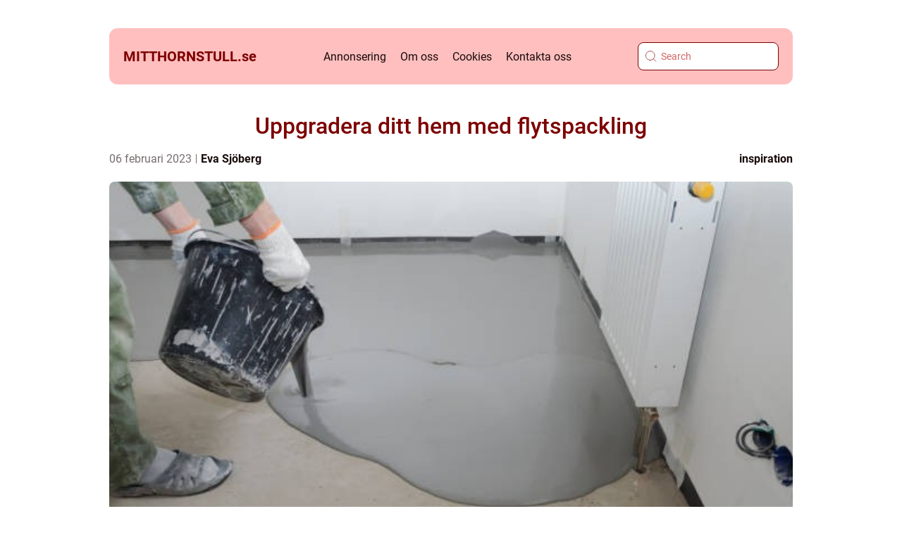

--- FILE ---
content_type: text/html; charset=UTF-8
request_url: https://mitthornstull.se/uppgradera-ditt-hem-med-flytspackling/
body_size: 20446
content:
<!doctype html>
<html lang="sv-SE">
<head><meta charset="UTF-8"><script >var _wpmeteor={"rdelay":2000,"elementor-animations":true,"elementor-pp":true,"v":"2.3.10"};if(navigator.userAgent.match(/MSIE|Internet Explorer/i)||navigator.userAgent.match(/Trident\/7\..*?rv:11/i)){var href=document.location.href;if(!href.match(/[?&]wpmeteordisable/)){if(href.indexOf("?")==-1){if(href.indexOf("#")==-1){document.location.href=href+"?wpmeteordisable=1"}else{document.location.href=href.replace("#","?wpmeteordisable=1#")}}else{if(href.indexOf("#")==-1){document.location.href=href+"&wpmeteordisable=1"}else{document.location.href=href.replace("#","&wpmeteordisable=1#")}}}}</script><script >!function(t){var e={};function n(r){if(e[r])return e[r].exports;var o=e[r]={i:r,l:!1,exports:{}};return t[r].call(o.exports,o,o.exports,n),o.l=!0,o.exports}n.m=t,n.c=e,n.d=function(t,e,r){n.o(t,e)||Object.defineProperty(t,e,{enumerable:!0,get:r})},n.r=function(t){"undefined"!=typeof Symbol&&Symbol.toStringTag&&Object.defineProperty(t,Symbol.toStringTag,{value:"Module"}),Object.defineProperty(t,"__esModule",{value:!0})},n.t=function(t,e){if(1&e&&(t=n(t)),8&e)return t;if(4&e&&"object"==typeof t&&t&&t.__esModule)return t;var r=Object.create(null);if(n.r(r),Object.defineProperty(r,"default",{enumerable:!0,value:t}),2&e&&"string"!=typeof t)for(var o in t)n.d(r,o,function(e){return t[e]}.bind(null,o));return r},n.n=function(t){var e=t&&t.__esModule?function(){return t.default}:function(){return t};return n.d(e,"a",e),e},n.o=function(t,e){return Object.prototype.hasOwnProperty.call(t,e)},n.p="/",n(n.s=0)}([function(t,e,n){t.exports=n(1)},function(t,e,n){"use strict";n.r(e);var r=new(function(){function t(){this.l=[]}var e=t.prototype;return e.emit=function(t,e){void 0===e&&(e=null),this.l[t]&&this.l[t].forEach((function(t){return t(e)}))},e.on=function(t,e){var n;(n=this.l)[t]||(n[t]=[]),this.l[t].push(e)},e.off=function(t,e){this.l[t]=(this.l[t]||[]).filter((function(t){return t!==e}))},t}()),o=new Date,i=document,a=function(){function t(){this.known=[]}var e=t.prototype;return e.init=function(){var t,e=this,n=!1,o=function(t){if(!n&&t&&t.fn&&!t.__wpmeteor){var r=function(e){return i.addEventListener("DOMContentLoaded",(function(n){e.bind(i)(t,n)})),this};e.known.push([t,t.fn.ready,t.fn.init.prototype.ready]),t.fn.ready=r,t.fn.init.prototype.ready=r,t.__wpmeteor=!0}return t};window.jQuery&&(t=o(window.jQuery)),Object.defineProperty(window,"jQuery",{get:function(){return t},set:function(e){return t=o(e)}}),r.on("l",(function(){return n=!0}))},e.unmock=function(){this.known.forEach((function(t){var e=t[0],n=t[1],r=t[2];e.fn.ready=n,e.fn.init.prototype.ready=r}))},t}(),c={};!function(t,e){try{var n=Object.defineProperty({},e,{get:function(){c[e]=!0}});t.addEventListener(e,null,n),t.removeEventListener(e,null,n)}catch(t){}}(window,"passive");var u=c,f=window,d=document,s=["mouseover","keydown","touchmove","touchend","wheel"],l=["mouseover","mouseout","touchstart","touchmove","touchend","click"],p="data-wpmeteor-",v=function(){function t(){}return t.prototype.init=function(t){var e=!1,n=!1,o=function t(o){e||(e=!0,s.forEach((function(e){return d.body.removeEventListener(e,t,u)})),clearTimeout(n),location.href.match(/wpmeteornopreload/)||r.emit("pre"),r.emit("fi"))},i=function(t){var e=new MouseEvent("click",{view:t.view,bubbles:!0,cancelable:!0});return Object.defineProperty(e,"target",{writable:!1,value:t.target}),e};t<1e4&&r.on("i",(function(){e||(n=setTimeout(o,t))}));var a=[],c=function(t){t.target&&"dispatchEvent"in t.target&&("click"===t.type?(t.preventDefault(),t.stopPropagation(),a.push(i(t))):"touchmove"!==t.type&&a.push(t),t.target.setAttribute(p+t.type,!0))};r.on("l",(function(){var t;for(l.forEach((function(t){return f.removeEventListener(t,c)}));t=a.shift();){var e=t.target;e.getAttribute(p+"touchstart")&&e.getAttribute(p+"touchend")&&!e.getAttribute(p+"click")?(e.getAttribute(p+"touchmove")||(e.removeAttribute(p+"touchmove"),a.push(i(t))),e.removeAttribute(p+"touchstart"),e.removeAttribute(p+"touchend")):e.removeAttribute(p+t.type),e.dispatchEvent(t)}}));d.addEventListener("DOMContentLoaded",(function t(){s.forEach((function(t){return d.body.addEventListener(t,o,u)})),l.forEach((function(t){return f.addEventListener(t,c)})),d.removeEventListener("DOMContentLoaded",t)}))},t}(),m=document,h=m.createElement("span");h.setAttribute("id","elementor-device-mode"),h.setAttribute("class","elementor-screen-only");var y=window,b=document,g=b.documentElement,w=function(t){return t.getAttribute("class")||""},E=function(t,e){return t.setAttribute("class",e)},L=function(){window.addEventListener("load",(function(){var t=(m.body.appendChild(h),getComputedStyle(h,":after").content.replace(/"/g,"")),e=Math.max(g.clientWidth||0,y.innerWidth||0),n=Math.max(g.clientHeight||0,y.innerHeight||0),o=["_animation_"+t,"animation_"+t,"_animation","_animation","animation"];Array.from(b.querySelectorAll(".elementor-invisible")).forEach((function(t){var i=t.getBoundingClientRect();if(i.top+y.scrollY<=n&&i.left+y.scrollX<e)try{var a=JSON.parse(t.getAttribute("data-settings"));if(a.trigger_source)return;for(var c,u=a._animation_delay||a.animation_delay||0,f=0;f<o.length;f++)if(a[o[f]]){o[f],c=a[o[f]];break}if(c){var d=w(t),s="none"===c?d:d+" animated "+c,l=setTimeout((function(){E(t,s.replace(/\belementor\-invisible\b/,"")),o.forEach((function(t){return delete a[t]})),t.setAttribute("data-settings",JSON.stringify(a))}),u);r.on("fi",(function(){clearTimeout(l),E(t,w(t).replace(new RegExp("\b"+c+"\b"),""))}))}}catch(t){console.error(t)}}))}))},S=document,A="querySelectorAll",O="data-in-mega_smartmenus",_="DOMContentLoaded",j="readystatechange",P="message",k=console.error;!function(t,e,n,i,c,u,f,d,s){var l,p,m=t.constructor.name+"::",h=e.constructor.name+"::",y=function(e,n){n=n||t;for(var r=0;r<this.length;r++)e.call(n,this[r],r,this)};"NodeList"in t&&!NodeList.prototype.forEach&&(NodeList.prototype.forEach=y),"HTMLCollection"in t&&!HTMLCollection.prototype.forEach&&(HTMLCollection.prototype.forEach=y),_wpmeteor["elementor-animations"]&&L(),_wpmeteor["elementor-pp"]&&function(){var t=S.createElement("div");t.innerHTML='<span class="sub-arrow --wp-meteor"><i class="fa" aria-hidden="true"></i></span>';var e=t.firstChild;S.addEventListener("DOMContentLoaded",(function(){Array.from(S[A](".pp-advanced-menu ul")).forEach((function(t){if(!t.getAttribute(O)){(t.getAttribute("class")||"").match(/\bmega\-menu\b/)&&t[A]("ul").forEach((function(t){t.setAttribute(O,!0)}));var n=function(t){for(var e=[];t=t.previousElementSibling;)e.push(t);return e}(t),r=n.filter((function(t){return t})).filter((function(t){return"A"===t.tagName})).pop();if(r||(r=n.map((function(t){return Array.from(t[A]("a"))})).filter((function(t){return t})).flat().pop()),r){var o=e.cloneNode(!0);r.appendChild(o),new MutationObserver((function(t){t.forEach((function(t){t.addedNodes.forEach((function(t){if(1===t.nodeType&&"SPAN"===t.tagName)try{r.removeChild(o)}catch(t){}}))}))})).observe(r,{childList:!0})}}}))}))}();var b,g,w=[],E=[],x={},C=!1,T=!1,M=setTimeout;var N=e[n].bind(e),R=e[i].bind(e),H=t[n].bind(t),D=t[i].bind(t);"undefined"!=typeof EventTarget&&(b=EventTarget.prototype.addEventListener,g=EventTarget.prototype.removeEventListener,N=b.bind(e),R=g.bind(e),H=b.bind(t),D=g.bind(t));var z,q=e.createElement.bind(e),B=e.__proto__.__lookupGetter__("readyState").bind(e);Object.defineProperty(e,"readyState",{get:function(){return z||B()},set:function(t){return z=t}});var Q=function(t){return E.filter((function(e,n){var r=e[0],o=(e[1],e[2]);if(!(t.indexOf(r.type)<0)){o||(o=r.target);try{for(var i=o.constructor.name+"::"+r.type,a=0;a<x[i].length;a++){if(x[i][a])if(!W[i+"::"+n+"::"+a])return!0}}catch(t){}}})).length},W={},I=function(t){E.forEach((function(n,r){var o=n[0],i=n[1],a=n[2];if(!(t.indexOf(o.type)<0)){a||(a=o.target);try{var c=a.constructor.name+"::"+o.type;if((x[c]||[]).length)for(var u=0;u<x[c].length;u++){var f=x[c][u];if(f){var d=c+"::"+r+"::"+u;if(!W[d]){W[d]=!0,e.readyState=i;try{f.hasOwnProperty("prototype")&&f.prototype.constructor!==f?f(o):f.bind(a)(o)}catch(t){k(t,f)}}}}}catch(t){k(t)}}}))};N(_,(function(t){E.push([t,e.readyState,e])})),N(j,(function(t){E.push([t,e.readyState,e])})),H(_,(function(n){E.push([n,e.readyState,t])})),H(d,(function(n){E.push([n,e.readyState,t]),G||I([_,j,P,d])}));var J=function(n){E.push([n,e.readyState,t])};H(P,J),r.on("fi",(function(){T=!0,G=!0,e.readyState="loading",M(X)}));H(d,(function t(){C=!0,T&&!G&&(e.readyState="loading",M(X)),D(d,t)})),(new v).init(_wpmeteor.rdelay);var F=new a;F.init();var G=!1,X=function n(){var o=w.shift();if(o)if(o[c]("data-src"))o.hasAttribute("data-async")?(U(o),M(n)):U(o,n);else if("javascript/blocked"==o.type)U(o),M(n);else if(o.hasAttribute("data-wpmeteor-onload")){var i=o[c]("data-wpmeteor-onload");try{new Function(i).call(o)}catch(t){k(t)}M(n)}else M(n);else if(Q([_,j,P]))I([_,j,P]),M(n);else if(T&&C)if(Q([d,P]))I([d,P]),M(n);else{if(t.RocketLazyLoadScripts)try{RocketLazyLoadScripts.run()}catch(t){k(t)}e.readyState="complete",D(P,J),(x[m+"message"]||[]).forEach((function(t){H(P,t)})),F.unmock(),Z=N,$=R,nt=H,rt=D,G=!1,setTimeout((function(){return r.emit("l")}))}else G=!1},Y=function(t){for(var n=e.createElement("SCRIPT"),r=t.attributes,o=r.length-1;o>=0;o--)n.setAttribute(r[o].name,r[o].value);return n.bypass=!0,n.type=t.hasAttribute("data-wpmeteor-module")?"module":"text/javascript",(t.text||"").match(/^\s*class RocketLazyLoadScripts/)?n.text=t.text.replace(/^\s*class RocketLazyLoadScripts/,"window.RocketLazyLoadScripts=class").replace("RocketLazyLoadScripts.run();",""):n.text=t.text,n[f]("data-wpmeteor-after"),n},K=function(t,e){var n=t.parentNode;n&&n.replaceChild(e,t)},U=function(t,e){if(t[c]("data-src")){var r=Y(t),o=b?b.bind(r):r[n].bind(r);if(e){var i=function(){return M(e)};o(d,i),o(s,i)}r.src=t[c]("data-src"),r[f]("data-src"),K(t,r)}else"javascript/blocked"===t.type?K(t,Y(t)):onLoad&&onLoad()},V=function(t,e){var n=(x[t]||[]).indexOf(e);if(n>=0)return x[t][n]=void 0,!0},Z=function(t,e){if(e&&(t===_||t===j)){var n=h+t;return x[n]=x[n]||[],void x[n].push(e)}for(var r=arguments.length,o=new Array(r>2?r-2:0),i=2;i<r;i++)o[i-2]=arguments[i];return N.apply(void 0,[t,e].concat(o))},$=function(t,e){t===_&&V(h+t,e);return R(t,e)};Object.defineProperties(e,((l={})[n]={get:function(){return Z},set:function(){return Z}},l[i]={get:function(){return $},set:function(){return $}},l)),r.on("pre",(function(){return w.forEach((function(t){var n=t[c]("data-src");if(n){var r=q("link");r.rel="pre"+d,r.as="script",r.href=n,r.crossorigin=!0,e.head.appendChild(r)}}))})),N(_,(function(){e.querySelectorAll("script[data-wpmeteor-after]").forEach((function(t){return w.push(t)}));var t=["link"].map((function(t){return t+"[data-wpmeteor-onload]"})).join(",");e.querySelectorAll(t).forEach((function(t){return w.push(t)}))}));var tt=function(t){if(e.currentScript)try{var n=e.currentScript.parentElement,r=e.currentScript.nextSibling,i=document.createElement("div");i.innerHTML=t,Array.from(i.childNodes).forEach((function(t){"SCRIPT"===t.nodeName?n.insertBefore(Y(t),r):n.insertBefore(t,r)}))}catch(t){console.error(t)}else k((new Date-o)/1e3,"document.currentScript not set",t)},et=function(t){return tt(t+"\n")};Object.defineProperties(e,{write:{get:function(){return tt},set:function(t){return tt=t}},writeln:{get:function(){return et},set:function(t){return et=t}}});var nt=function(t,e){if(e&&(t===d||t===_||t===P)){var n=t===_?h+t:m+t;return x[n]=x[n]||[],void x[n].push(e)}for(var r=arguments.length,o=new Array(r>2?r-2:0),i=2;i<r;i++)o[i-2]=arguments[i];return H.apply(void 0,[t,e].concat(o))},rt=function(t,e){t===d&&V(t===_?h+t:m+t,e);return D(t,e)};Object.defineProperties(t,((p={})[n]={get:function(){return nt},set:function(){return nt}},p[i]={get:function(){return rt},set:function(){return rt}},p));var ot=function(t){var e;return{get:function(){return e},set:function(n){return e&&V(t,n),x[t]=x[t]||[],x[t].push(n),e=n}}},it=ot(m+d);Object.defineProperty(t,"onload",it),N(_,(function(){Object.defineProperty(e.body,"onload",it)})),Object.defineProperty(e,"onreadystatechange",ot(h+j)),Object.defineProperty(t,"onmessage",ot(m+P));var at=1,ct=function(){--at||r.emit("i")};H(d,(function t(){M((function(){e.querySelectorAll("img").forEach((function(t){if(!t.complete&&(t.currentSrc||t.src)&&"lazy"==!(t.loading||"").toLowerCase()||(r=t.getBoundingClientRect(),o=window.innerHeight||document.documentElement.clientHeight,i=window.innerWidth||document.documentElement.clientWidth,r.top>=-1*o*1&&r.left>=-1*i*1&&r.bottom<=2*o&&r.right<=2*i)){var e=new Image;e[n](d,ct),e[n](s,ct),e.src=t.currentSrc||t.src,at++}var r,o,i})),ct()})),D(d,t)}));var ut=Object.defineProperty;Object.defineProperty=function(n,r,o){return n===t&&["jQuery","onload"].indexOf(r)>=0||(n===e||n===e.body)&&["readyState","write"].indexOf(r)>=0?n:ut(n,r,o)},Object.defineProperties=function(t,e){for(var n in e)Object.defineProperty(t,n,e[n]);return t}}(window,document,"addEventListener","removeEventListener","getAttribute",0,"removeAttribute","load","error")}]);
</script>
    
    <meta name="viewport" content="width=device-width, initial-scale=1">

    <link rel="apple-touch-icon" sizes="180x180" href="https://mitthornstull.se/wp-content/themes/klikko4_04_06_2025/dest/images/favicon.png">
    <link rel="icon" type="image/png" sizes="32x32" href="https://mitthornstull.se/wp-content/themes/klikko4_04_06_2025/dest/images/favicon.png">
    <link rel="icon" type="image/png" sizes="16x16" href="https://mitthornstull.se/wp-content/themes/klikko4_04_06_2025/dest/images/favicon.png">
            <title>Uppgradera ditt hem med flytspackling</title>
    <meta name='robots' content='index, follow' />
	<style>img:is([sizes="auto" i], [sizes^="auto," i]) { contain-intrinsic-size: 3000px 1500px }</style>
	
	<!-- This site is optimized with the Yoast SEO plugin v25.3.1 - https://yoast.com/wordpress/plugins/seo/ -->
	<link rel="canonical" href="https://mitthornstull.se/uppgradera-ditt-hem-med-flytspackling/" />
	<meta property="og:locale" content="sv_SE" />
	<meta property="og:type" content="article" />
	<meta property="og:title" content="Uppgradera ditt hem med flytspackling - mitthornstull.se" />
	<meta property="og:description" content="&Ouml;verv&auml;g flytspackling Letar du efter ett unikt och kostnadseffektivt s&auml;tt att uppgradera ditt hem? &Auml;r du tr&ouml;tt p&aring; samma gamla tr&aring;kiga laminatgolv? D&aring; &auml;r det dags att &ouml;verv&auml;ga flytspackling! Flytspackling &auml;r en fantastisk uppfinning som kan anv&auml;ndas f&ouml;r att skapa vackra, h&aring;llbara och l&auml;ttst&auml;dade golv. L&aring;t oss ta en n&auml;rmare titt p&aring; varf&ouml;r denna innovativa [&hellip;]" />
	<meta property="og:url" content="https://mitthornstull.se/uppgradera-ditt-hem-med-flytspackling/" />
	<meta property="og:site_name" content="mitthornstull.se" />
	<meta property="article:published_time" content="2023-02-06T20:39:17+00:00" />
	<meta property="article:modified_time" content="2025-10-23T11:20:48+00:00" />
	<meta property="og:image" content="https://mitthornstull.se/wp-content/uploads/2023/02/c881ca7f9b62dbd14805f07bd65aab70658cf606.jpg" />
	<meta property="og:image:width" content="612" />
	<meta property="og:image:height" content="405" />
	<meta property="og:image:type" content="image/jpeg" />
	<meta name="author" content="Eva Sjöberg" />
	<meta name="twitter:card" content="summary_large_image" />
	<script type="application/ld+json" class="yoast-schema-graph">{"@context":"https://schema.org","@graph":[{"@type":"WebPage","@id":"https://mitthornstull.se/uppgradera-ditt-hem-med-flytspackling/","url":"https://mitthornstull.se/uppgradera-ditt-hem-med-flytspackling/","name":"Uppgradera ditt hem med flytspackling - mitthornstull.se","isPartOf":{"@id":"https://mitthornstull.se/#website"},"primaryImageOfPage":{"@id":"https://mitthornstull.se/uppgradera-ditt-hem-med-flytspackling/#primaryimage"},"image":{"@id":"https://mitthornstull.se/uppgradera-ditt-hem-med-flytspackling/#primaryimage"},"thumbnailUrl":"https://mitthornstull.se/wp-content/uploads/2023/02/c881ca7f9b62dbd14805f07bd65aab70658cf606.jpg","datePublished":"2023-02-06T20:39:17+00:00","dateModified":"2025-10-23T11:20:48+00:00","author":{"@id":"https://mitthornstull.se/#/schema/person/ea36450265eb50d5795bb3542c31b54d"},"breadcrumb":{"@id":"https://mitthornstull.se/uppgradera-ditt-hem-med-flytspackling/#breadcrumb"},"inLanguage":"sv-SE","potentialAction":[{"@type":"ReadAction","target":["https://mitthornstull.se/uppgradera-ditt-hem-med-flytspackling/"]}]},{"@type":"ImageObject","inLanguage":"sv-SE","@id":"https://mitthornstull.se/uppgradera-ditt-hem-med-flytspackling/#primaryimage","url":"https://mitthornstull.se/wp-content/uploads/2023/02/c881ca7f9b62dbd14805f07bd65aab70658cf606.jpg","contentUrl":"https://mitthornstull.se/wp-content/uploads/2023/02/c881ca7f9b62dbd14805f07bd65aab70658cf606.jpg","width":612,"height":405},{"@type":"BreadcrumbList","@id":"https://mitthornstull.se/uppgradera-ditt-hem-med-flytspackling/#breadcrumb","itemListElement":[{"@type":"ListItem","position":1,"name":"Hem","item":"https://mitthornstull.se/"},{"@type":"ListItem","position":2,"name":"Uppgradera ditt hem med flytspackling"}]},{"@type":"WebSite","@id":"https://mitthornstull.se/#website","url":"https://mitthornstull.se/","name":"mitthornstull.se","description":"Läs mer om det senaste från svenska företag","potentialAction":[{"@type":"SearchAction","target":{"@type":"EntryPoint","urlTemplate":"https://mitthornstull.se/?s={search_term_string}"},"query-input":{"@type":"PropertyValueSpecification","valueRequired":true,"valueName":"search_term_string"}}],"inLanguage":"sv-SE"},{"@type":"Person","@id":"https://mitthornstull.se/#/schema/person/ea36450265eb50d5795bb3542c31b54d","name":"Eva Sjöberg","image":{"@type":"ImageObject","inLanguage":"sv-SE","@id":"https://mitthornstull.se/#/schema/person/image/","url":"https://secure.gravatar.com/avatar/d87781398be37ec2614072726a7e4406efb5749834b7b9c77931ca2d029b9cda?s=96&d=mm&r=g","contentUrl":"https://secure.gravatar.com/avatar/d87781398be37ec2614072726a7e4406efb5749834b7b9c77931ca2d029b9cda?s=96&d=mm&r=g","caption":"Eva Sjöberg"},"description":"Jag heter Eva Sj&ouml;berg och &auml;r en passionerad skribent och copywriter med en djup f&ouml;rst&aring;else f&ouml;r spr&aring;kets kraft och dess roll i effektiv kommunikation. Min akademiska bakgrund fr&aring;n Kommunikat&ouml;rsprogrammet vid Stockholms Universitet har gett mig en stark grund i strategisk kommunikation, m&aring;lgruppsanpassning och storytelling. Genom mina studier har jag l&auml;rt mig hur man utformar budskap som inte bara informerar, utan ocks&aring; engagerar och p&aring;verkar. &nbsp; I mitt dagliga arbete p&aring; Klikko f&aring;r jag m&ouml;jlighet att oms&auml;tta mina kunskaper i praktiken genom att skapa inneh&aring;ll som st&auml;rker varum&auml;rkesidentiteter och bygger l&aring;ngsiktiga relationer mellan f&ouml;retag och deras kunder. Jag kombinerar kreativt t&auml;nkande med analytisk f&ouml;rm&aring;ga f&ouml;r att skapa kampanjer som b&aring;de k&auml;nns och fungerar &ndash; alltid med m&aring;lgruppen i fokus. Oavsett om det g&auml;ller att formulera en s&auml;ljande landningssida, skriva inspirerande blogginl&auml;gg eller skapa inneh&aring;ll f&ouml;r sociala medier, str&auml;var jag efter att varje ord ska ha ett syfte och bidra till helheten. Jag tror p&aring; styrkan i v&auml;lformulerade ber&auml;ttelser och brinner f&ouml;r att skapa texter som ber&ouml;r och g&ouml;r skillnad.","url":"https://mitthornstull.se/author/eva_sjoberg/"}]}</script>
	<!-- / Yoast SEO plugin. -->


<script  data-wpmeteor-after="REORDER" type="javascript/blocked">
/* <![CDATA[ */
window._wpemojiSettings = {"baseUrl":"https:\/\/s.w.org\/images\/core\/emoji\/16.0.1\/72x72\/","ext":".png","svgUrl":"https:\/\/s.w.org\/images\/core\/emoji\/16.0.1\/svg\/","svgExt":".svg","source":{"concatemoji":"https:\/\/mitthornstull.se\/wp-includes\/js\/wp-emoji-release.min.js?ver=6.8.3"}};
/*! This file is auto-generated */
!function(s,n){var o,i,e;function c(e){try{var t={supportTests:e,timestamp:(new Date).valueOf()};sessionStorage.setItem(o,JSON.stringify(t))}catch(e){}}function p(e,t,n){e.clearRect(0,0,e.canvas.width,e.canvas.height),e.fillText(t,0,0);var t=new Uint32Array(e.getImageData(0,0,e.canvas.width,e.canvas.height).data),a=(e.clearRect(0,0,e.canvas.width,e.canvas.height),e.fillText(n,0,0),new Uint32Array(e.getImageData(0,0,e.canvas.width,e.canvas.height).data));return t.every(function(e,t){return e===a[t]})}function u(e,t){e.clearRect(0,0,e.canvas.width,e.canvas.height),e.fillText(t,0,0);for(var n=e.getImageData(16,16,1,1),a=0;a<n.data.length;a++)if(0!==n.data[a])return!1;return!0}function f(e,t,n,a){switch(t){case"flag":return n(e,"\ud83c\udff3\ufe0f\u200d\u26a7\ufe0f","\ud83c\udff3\ufe0f\u200b\u26a7\ufe0f")?!1:!n(e,"\ud83c\udde8\ud83c\uddf6","\ud83c\udde8\u200b\ud83c\uddf6")&&!n(e,"\ud83c\udff4\udb40\udc67\udb40\udc62\udb40\udc65\udb40\udc6e\udb40\udc67\udb40\udc7f","\ud83c\udff4\u200b\udb40\udc67\u200b\udb40\udc62\u200b\udb40\udc65\u200b\udb40\udc6e\u200b\udb40\udc67\u200b\udb40\udc7f");case"emoji":return!a(e,"\ud83e\udedf")}return!1}function g(e,t,n,a){var r="undefined"!=typeof WorkerGlobalScope&&self instanceof WorkerGlobalScope?new OffscreenCanvas(300,150):s.createElement("canvas"),o=r.getContext("2d",{willReadFrequently:!0}),i=(o.textBaseline="top",o.font="600 32px Arial",{});return e.forEach(function(e){i[e]=t(o,e,n,a)}),i}function t(e){var t=s.createElement("script");t.src=e,t.defer=!0,s.head.appendChild(t)}"undefined"!=typeof Promise&&(o="wpEmojiSettingsSupports",i=["flag","emoji"],n.supports={everything:!0,everythingExceptFlag:!0},e=new Promise(function(e){s.addEventListener("DOMContentLoaded",e,{once:!0})}),new Promise(function(t){var n=function(){try{var e=JSON.parse(sessionStorage.getItem(o));if("object"==typeof e&&"number"==typeof e.timestamp&&(new Date).valueOf()<e.timestamp+604800&&"object"==typeof e.supportTests)return e.supportTests}catch(e){}return null}();if(!n){if("undefined"!=typeof Worker&&"undefined"!=typeof OffscreenCanvas&&"undefined"!=typeof URL&&URL.createObjectURL&&"undefined"!=typeof Blob)try{var e="postMessage("+g.toString()+"("+[JSON.stringify(i),f.toString(),p.toString(),u.toString()].join(",")+"));",a=new Blob([e],{type:"text/javascript"}),r=new Worker(URL.createObjectURL(a),{name:"wpTestEmojiSupports"});return void(r.onmessage=function(e){c(n=e.data),r.terminate(),t(n)})}catch(e){}c(n=g(i,f,p,u))}t(n)}).then(function(e){for(var t in e)n.supports[t]=e[t],n.supports.everything=n.supports.everything&&n.supports[t],"flag"!==t&&(n.supports.everythingExceptFlag=n.supports.everythingExceptFlag&&n.supports[t]);n.supports.everythingExceptFlag=n.supports.everythingExceptFlag&&!n.supports.flag,n.DOMReady=!1,n.readyCallback=function(){n.DOMReady=!0}}).then(function(){return e}).then(function(){var e;n.supports.everything||(n.readyCallback(),(e=n.source||{}).concatemoji?t(e.concatemoji):e.wpemoji&&e.twemoji&&(t(e.twemoji),t(e.wpemoji)))}))}((window,document),window._wpemojiSettings);
/* ]]> */
</script>
<style id='wp-emoji-styles-inline-css' type='text/css'>

	img.wp-smiley, img.emoji {
		display: inline !important;
		border: none !important;
		box-shadow: none !important;
		height: 1em !important;
		width: 1em !important;
		margin: 0 0.07em !important;
		vertical-align: -0.1em !important;
		background: none !important;
		padding: 0 !important;
	}
</style>
<link rel='stylesheet' id='wp-block-library-css' href='https://mitthornstull.se/wp-includes/css/dist/block-library/style.min.css?ver=6.8.3' type='text/css' media='all' />
<style id='classic-theme-styles-inline-css' type='text/css'>
/*! This file is auto-generated */
.wp-block-button__link{color:#fff;background-color:#32373c;border-radius:9999px;box-shadow:none;text-decoration:none;padding:calc(.667em + 2px) calc(1.333em + 2px);font-size:1.125em}.wp-block-file__button{background:#32373c;color:#fff;text-decoration:none}
</style>
<style id='global-styles-inline-css' type='text/css'>
:root{--wp--preset--aspect-ratio--square: 1;--wp--preset--aspect-ratio--4-3: 4/3;--wp--preset--aspect-ratio--3-4: 3/4;--wp--preset--aspect-ratio--3-2: 3/2;--wp--preset--aspect-ratio--2-3: 2/3;--wp--preset--aspect-ratio--16-9: 16/9;--wp--preset--aspect-ratio--9-16: 9/16;--wp--preset--color--black: #000000;--wp--preset--color--cyan-bluish-gray: #abb8c3;--wp--preset--color--white: #ffffff;--wp--preset--color--pale-pink: #f78da7;--wp--preset--color--vivid-red: #cf2e2e;--wp--preset--color--luminous-vivid-orange: #ff6900;--wp--preset--color--luminous-vivid-amber: #fcb900;--wp--preset--color--light-green-cyan: #7bdcb5;--wp--preset--color--vivid-green-cyan: #00d084;--wp--preset--color--pale-cyan-blue: #8ed1fc;--wp--preset--color--vivid-cyan-blue: #0693e3;--wp--preset--color--vivid-purple: #9b51e0;--wp--preset--gradient--vivid-cyan-blue-to-vivid-purple: linear-gradient(135deg,rgba(6,147,227,1) 0%,rgb(155,81,224) 100%);--wp--preset--gradient--light-green-cyan-to-vivid-green-cyan: linear-gradient(135deg,rgb(122,220,180) 0%,rgb(0,208,130) 100%);--wp--preset--gradient--luminous-vivid-amber-to-luminous-vivid-orange: linear-gradient(135deg,rgba(252,185,0,1) 0%,rgba(255,105,0,1) 100%);--wp--preset--gradient--luminous-vivid-orange-to-vivid-red: linear-gradient(135deg,rgba(255,105,0,1) 0%,rgb(207,46,46) 100%);--wp--preset--gradient--very-light-gray-to-cyan-bluish-gray: linear-gradient(135deg,rgb(238,238,238) 0%,rgb(169,184,195) 100%);--wp--preset--gradient--cool-to-warm-spectrum: linear-gradient(135deg,rgb(74,234,220) 0%,rgb(151,120,209) 20%,rgb(207,42,186) 40%,rgb(238,44,130) 60%,rgb(251,105,98) 80%,rgb(254,248,76) 100%);--wp--preset--gradient--blush-light-purple: linear-gradient(135deg,rgb(255,206,236) 0%,rgb(152,150,240) 100%);--wp--preset--gradient--blush-bordeaux: linear-gradient(135deg,rgb(254,205,165) 0%,rgb(254,45,45) 50%,rgb(107,0,62) 100%);--wp--preset--gradient--luminous-dusk: linear-gradient(135deg,rgb(255,203,112) 0%,rgb(199,81,192) 50%,rgb(65,88,208) 100%);--wp--preset--gradient--pale-ocean: linear-gradient(135deg,rgb(255,245,203) 0%,rgb(182,227,212) 50%,rgb(51,167,181) 100%);--wp--preset--gradient--electric-grass: linear-gradient(135deg,rgb(202,248,128) 0%,rgb(113,206,126) 100%);--wp--preset--gradient--midnight: linear-gradient(135deg,rgb(2,3,129) 0%,rgb(40,116,252) 100%);--wp--preset--font-size--small: 13px;--wp--preset--font-size--medium: 20px;--wp--preset--font-size--large: 36px;--wp--preset--font-size--x-large: 42px;--wp--preset--spacing--20: 0.44rem;--wp--preset--spacing--30: 0.67rem;--wp--preset--spacing--40: 1rem;--wp--preset--spacing--50: 1.5rem;--wp--preset--spacing--60: 2.25rem;--wp--preset--spacing--70: 3.38rem;--wp--preset--spacing--80: 5.06rem;--wp--preset--shadow--natural: 6px 6px 9px rgba(0, 0, 0, 0.2);--wp--preset--shadow--deep: 12px 12px 50px rgba(0, 0, 0, 0.4);--wp--preset--shadow--sharp: 6px 6px 0px rgba(0, 0, 0, 0.2);--wp--preset--shadow--outlined: 6px 6px 0px -3px rgba(255, 255, 255, 1), 6px 6px rgba(0, 0, 0, 1);--wp--preset--shadow--crisp: 6px 6px 0px rgba(0, 0, 0, 1);}:where(.is-layout-flex){gap: 0.5em;}:where(.is-layout-grid){gap: 0.5em;}body .is-layout-flex{display: flex;}.is-layout-flex{flex-wrap: wrap;align-items: center;}.is-layout-flex > :is(*, div){margin: 0;}body .is-layout-grid{display: grid;}.is-layout-grid > :is(*, div){margin: 0;}:where(.wp-block-columns.is-layout-flex){gap: 2em;}:where(.wp-block-columns.is-layout-grid){gap: 2em;}:where(.wp-block-post-template.is-layout-flex){gap: 1.25em;}:where(.wp-block-post-template.is-layout-grid){gap: 1.25em;}.has-black-color{color: var(--wp--preset--color--black) !important;}.has-cyan-bluish-gray-color{color: var(--wp--preset--color--cyan-bluish-gray) !important;}.has-white-color{color: var(--wp--preset--color--white) !important;}.has-pale-pink-color{color: var(--wp--preset--color--pale-pink) !important;}.has-vivid-red-color{color: var(--wp--preset--color--vivid-red) !important;}.has-luminous-vivid-orange-color{color: var(--wp--preset--color--luminous-vivid-orange) !important;}.has-luminous-vivid-amber-color{color: var(--wp--preset--color--luminous-vivid-amber) !important;}.has-light-green-cyan-color{color: var(--wp--preset--color--light-green-cyan) !important;}.has-vivid-green-cyan-color{color: var(--wp--preset--color--vivid-green-cyan) !important;}.has-pale-cyan-blue-color{color: var(--wp--preset--color--pale-cyan-blue) !important;}.has-vivid-cyan-blue-color{color: var(--wp--preset--color--vivid-cyan-blue) !important;}.has-vivid-purple-color{color: var(--wp--preset--color--vivid-purple) !important;}.has-black-background-color{background-color: var(--wp--preset--color--black) !important;}.has-cyan-bluish-gray-background-color{background-color: var(--wp--preset--color--cyan-bluish-gray) !important;}.has-white-background-color{background-color: var(--wp--preset--color--white) !important;}.has-pale-pink-background-color{background-color: var(--wp--preset--color--pale-pink) !important;}.has-vivid-red-background-color{background-color: var(--wp--preset--color--vivid-red) !important;}.has-luminous-vivid-orange-background-color{background-color: var(--wp--preset--color--luminous-vivid-orange) !important;}.has-luminous-vivid-amber-background-color{background-color: var(--wp--preset--color--luminous-vivid-amber) !important;}.has-light-green-cyan-background-color{background-color: var(--wp--preset--color--light-green-cyan) !important;}.has-vivid-green-cyan-background-color{background-color: var(--wp--preset--color--vivid-green-cyan) !important;}.has-pale-cyan-blue-background-color{background-color: var(--wp--preset--color--pale-cyan-blue) !important;}.has-vivid-cyan-blue-background-color{background-color: var(--wp--preset--color--vivid-cyan-blue) !important;}.has-vivid-purple-background-color{background-color: var(--wp--preset--color--vivid-purple) !important;}.has-black-border-color{border-color: var(--wp--preset--color--black) !important;}.has-cyan-bluish-gray-border-color{border-color: var(--wp--preset--color--cyan-bluish-gray) !important;}.has-white-border-color{border-color: var(--wp--preset--color--white) !important;}.has-pale-pink-border-color{border-color: var(--wp--preset--color--pale-pink) !important;}.has-vivid-red-border-color{border-color: var(--wp--preset--color--vivid-red) !important;}.has-luminous-vivid-orange-border-color{border-color: var(--wp--preset--color--luminous-vivid-orange) !important;}.has-luminous-vivid-amber-border-color{border-color: var(--wp--preset--color--luminous-vivid-amber) !important;}.has-light-green-cyan-border-color{border-color: var(--wp--preset--color--light-green-cyan) !important;}.has-vivid-green-cyan-border-color{border-color: var(--wp--preset--color--vivid-green-cyan) !important;}.has-pale-cyan-blue-border-color{border-color: var(--wp--preset--color--pale-cyan-blue) !important;}.has-vivid-cyan-blue-border-color{border-color: var(--wp--preset--color--vivid-cyan-blue) !important;}.has-vivid-purple-border-color{border-color: var(--wp--preset--color--vivid-purple) !important;}.has-vivid-cyan-blue-to-vivid-purple-gradient-background{background: var(--wp--preset--gradient--vivid-cyan-blue-to-vivid-purple) !important;}.has-light-green-cyan-to-vivid-green-cyan-gradient-background{background: var(--wp--preset--gradient--light-green-cyan-to-vivid-green-cyan) !important;}.has-luminous-vivid-amber-to-luminous-vivid-orange-gradient-background{background: var(--wp--preset--gradient--luminous-vivid-amber-to-luminous-vivid-orange) !important;}.has-luminous-vivid-orange-to-vivid-red-gradient-background{background: var(--wp--preset--gradient--luminous-vivid-orange-to-vivid-red) !important;}.has-very-light-gray-to-cyan-bluish-gray-gradient-background{background: var(--wp--preset--gradient--very-light-gray-to-cyan-bluish-gray) !important;}.has-cool-to-warm-spectrum-gradient-background{background: var(--wp--preset--gradient--cool-to-warm-spectrum) !important;}.has-blush-light-purple-gradient-background{background: var(--wp--preset--gradient--blush-light-purple) !important;}.has-blush-bordeaux-gradient-background{background: var(--wp--preset--gradient--blush-bordeaux) !important;}.has-luminous-dusk-gradient-background{background: var(--wp--preset--gradient--luminous-dusk) !important;}.has-pale-ocean-gradient-background{background: var(--wp--preset--gradient--pale-ocean) !important;}.has-electric-grass-gradient-background{background: var(--wp--preset--gradient--electric-grass) !important;}.has-midnight-gradient-background{background: var(--wp--preset--gradient--midnight) !important;}.has-small-font-size{font-size: var(--wp--preset--font-size--small) !important;}.has-medium-font-size{font-size: var(--wp--preset--font-size--medium) !important;}.has-large-font-size{font-size: var(--wp--preset--font-size--large) !important;}.has-x-large-font-size{font-size: var(--wp--preset--font-size--x-large) !important;}
:where(.wp-block-post-template.is-layout-flex){gap: 1.25em;}:where(.wp-block-post-template.is-layout-grid){gap: 1.25em;}
:where(.wp-block-columns.is-layout-flex){gap: 2em;}:where(.wp-block-columns.is-layout-grid){gap: 2em;}
:root :where(.wp-block-pullquote){font-size: 1.5em;line-height: 1.6;}
</style>
<link rel='stylesheet' id='custom-theme-style-css' href='https://mitthornstull.se/wp-content/themes/klikko4_04_06_2025/style.css?ver=6.8.3' type='text/css' media='all' />
<link rel='stylesheet' id='main-style-css' href='https://mitthornstull.se/wp-content/themes/klikko4_04_06_2025/dest/css/app.css?ver=6.8.3' type='text/css' media='all' />
<link rel='stylesheet' id='owl-carousel-css' href='https://mitthornstull.se/wp-content/themes/klikko4_04_06_2025/dest/css/owl.carousel.min.css?ver=1' type='text/css' media='all' />
<script  data-wpmeteor-after="REORDER" type="javascript/blocked" data-src="https://mitthornstull.se/wp-includes/js/jquery/jquery.min.js?ver=3.7.1" id="jquery-core-js"></script>
<script  data-wpmeteor-after="REORDER" type="javascript/blocked" data-src="https://mitthornstull.se/wp-includes/js/jquery/jquery-migrate.min.js?ver=3.4.1" id="jquery-migrate-js"></script>
<link rel="https://api.w.org/" href="https://mitthornstull.se/wp-json/" /><link rel="alternate" title="JSON" type="application/json" href="https://mitthornstull.se/wp-json/wp/v2/posts/305" /><link rel="EditURI" type="application/rsd+xml" title="RSD" href="https://mitthornstull.se/xmlrpc.php?rsd" />
<meta name="generator" content="WordPress 6.8.3" />
<link rel='shortlink' href='https://mitthornstull.se/?p=305' />
<link rel="alternate" title="oEmbed (JSON)" type="application/json+oembed" href="https://mitthornstull.se/wp-json/oembed/1.0/embed?url=https%3A%2F%2Fmitthornstull.se%2Fuppgradera-ditt-hem-med-flytspackling%2F" />
<link rel="alternate" title="oEmbed (XML)" type="text/xml+oembed" href="https://mitthornstull.se/wp-json/oembed/1.0/embed?url=https%3A%2F%2Fmitthornstull.se%2Fuppgradera-ditt-hem-med-flytspackling%2F&#038;format=xml" />
<script  data-wpmeteor-after="REORDER" type="javascript/blocked">
(function(url){
	if(/(?:Chrome\/26\.0\.1410\.63 Safari\/537\.31|WordfenceTestMonBot)/.test(navigator.userAgent)){ return; }
	var addEvent = function(evt, handler) {
		if (window.addEventListener) {
			document.addEventListener(evt, handler, false);
		} else if (window.attachEvent) {
			document.attachEvent('on' + evt, handler);
		}
	};
	var removeEvent = function(evt, handler) {
		if (window.removeEventListener) {
			document.removeEventListener(evt, handler, false);
		} else if (window.detachEvent) {
			document.detachEvent('on' + evt, handler);
		}
	};
	var evts = 'contextmenu dblclick drag dragend dragenter dragleave dragover dragstart drop keydown keypress keyup mousedown mousemove mouseout mouseover mouseup mousewheel scroll'.split(' ');
	var logHuman = function() {
		if (window.wfLogHumanRan) { return; }
		window.wfLogHumanRan = true;
		var wfscr = document.createElement('script');
		wfscr.type = 'text/javascript';
		wfscr.async = true;
		wfscr.src = url + '&r=' + Math.random();
		(document.getElementsByTagName('head')[0]||document.getElementsByTagName('body')[0]).appendChild(wfscr);
		for (var i = 0; i < evts.length; i++) {
			removeEvent(evts[i], logHuman);
		}
	};
	for (var i = 0; i < evts.length; i++) {
		addEvent(evts[i], logHuman);
	}
})('//mitthornstull.se/?wordfence_lh=1&hid=33F98FFD3A1CEE41C26C25BA0B4271BB');
</script>
    <script type="application/ld+json">
        {
          "@context": "https://schema.org",
          "@type": "NewsArticle",
          "mainEntityOfPage": {
            "@type": "WebPage",
            "@id": "https://mitthornstull.se/uppgradera-ditt-hem-med-flytspackling/"
          },
          "headline": "Uppgradera ditt hem med flytspackling",
          "image": "https://mitthornstull.se/wp-content/uploads/2023/02/c881ca7f9b62dbd14805f07bd65aab70658cf606.jpg",
          "datePublished": "2023-02-06T21:39:17+01:00",
          "dateModified":  "2025-10-23T13:20:48+02:00",
          "author": {
            "@type": "Person",
            "name": "Eva Sjöberg"
          },
          "publisher": {
             "@type": "Organization",
             "name": "mitthornstull.se",
             "logo": {
                "@type": "ImageObject",
                "url": "https://mitthornstull.se/wp-content/themes/klikko4_04_06_2025/dest/images/favicon.png"
             }
          }
        }
    </script>

    </head>

<body class="wp-singular post-template-default single single-post postid-305 single-format-standard wp-theme-klikko4_04_06_2025">
<header class="header-block">
    <div class="mobile-bg"><span></span></div>
    <div class="max-width-content container-fluid">
        <div class="header-block__wrapper">
            <a href="https://mitthornstull.se">
                <span class="site-name">
                    mitthornstull.<span>se</span>                </span>
            </a>
            <div class="menu-klikko-main-menu-container"><ul id="menu-klikko-main-menu" class="menu"><li id="menu-item-563" class="menu-item menu-item-type-post_type menu-item-object-page menu-item-563"><a href="https://mitthornstull.se/annonsering/">Annonsering</a></li>
<li id="menu-item-564" class="menu-item menu-item-type-post_type menu-item-object-page menu-item-564"><a href="https://mitthornstull.se/om-oss/">Om oss</a></li>
<li id="menu-item-565" class="menu-item menu-item-type-post_type menu-item-object-page menu-item-privacy-policy menu-item-565"><a rel="privacy-policy" href="https://mitthornstull.se/cookies/">Cookies</a></li>
<li id="menu-item-566" class="menu-item menu-item-type-post_type menu-item-object-page menu-item-566"><a href="https://mitthornstull.se/kontakta-oss/">Kontakta oss</a></li>
</ul></div>            <form id="search" class="search-form" method="get" action="https://mitthornstull.se/">
                <input class="search-form__input" placeholder="Search" type="search" value="" name="s" id="search">
                <input class="search-form__submit" type="submit" value="">
            </form>
            <div class="mobile-items">
                <div class="mobile-items__search"></div>
                <div class="mobile-items__menu"></div>
            </div>
        </div>
    </div>
</header>
<main>
    <div class="top-banner">
        <div id="HeaderWideBanner970" class="banner wide-banner"></div>    </div>
    <div class="main-wrapper">
        <div class="left-banner-block">
            <div id="LeftSidebarScrollBanner300" class="banner"></div>        </div>

    <div class="single-blog">
        <section class="main-content__head">
            <h1>Uppgradera ditt hem med flytspackling</h1>
                <div class="card-data">
        
        <div class="card-info">
            <span class="card-date">
                06 februari 2023            </span>
            <span class="card-author">
                <a href="https://mitthornstull.se/author/eva_sjoberg/">Eva Sjöberg</a>            </span>
        </div>

                <div class="card-categories">
            <a href="https://mitthornstull.se/category/inspiration/" rel="tag">inspiration</a>        </div>
        
    </div>
                                <div class="main-content__image">
                    <img width="612" height="405" src="https://mitthornstull.se/wp-content/uploads/2023/02/c881ca7f9b62dbd14805f07bd65aab70658cf606.jpg" class="attachment-front-large size-front-large" alt="" decoding="async" fetchpriority="high" srcset="https://mitthornstull.se/wp-content/uploads/2023/02/c881ca7f9b62dbd14805f07bd65aab70658cf606.jpg 612w, https://mitthornstull.se/wp-content/uploads/2023/02/c881ca7f9b62dbd14805f07bd65aab70658cf606-300x199.jpg 300w" sizes="(max-width: 612px) 100vw, 612px" />                </div>
                        <div class="main-content__text">
                <h3>&Ouml;verv&auml;g flytspackling</h3>
<p>Letar du efter ett unikt och kostnadseffektivt s&auml;tt att uppgradera ditt hem? &Auml;r du tr&ouml;tt p&aring; samma gamla tr&aring;kiga laminatgolv? D&aring; &auml;r det dags att &ouml;verv&auml;ga flytspackling! Flytspackling &auml;r en fantastisk uppfinning som kan anv&auml;ndas f&ouml;r att skapa vackra, h&aring;llbara och l&auml;ttst&auml;dade golv. L&aring;t oss ta en n&auml;rmare titt p&aring; varf&ouml;r denna innovativa produkt &auml;r v&auml;rd att &ouml;verv&auml;ga.</p>
<p><picture><source srcset="https://wsnonline.dk/storage/uploads/external/3427/c285a7135a0833f5e854672988cffa377b1aefd3.webp" type="image/webp" /><source srcset="https://wsnonline.dk/storage/uploads/external/3427/c285a7135a0833f5e854672988cffa377b1aefd3.jpg" type="image/jpg" /><img decoding="async" style="max-width: 100%; height: 279px; display: block!important; margin-left: auto!important; margin-right: auto!important;" src="https://wsnonline.dk/storage/uploads/external/3427/c285a7135a0833f5e854672988cffa377b1aefd3.jpg" alt="image" width="496" height="279" /></picture></p>
<h3>Golv med l&aring;gt underh&aring;ll</h3>
<p><strong>Vad &auml;r flytande spackelgolv?</strong><br />Flytspackling &auml;r en typ av epoxihartsystem som inte kr&auml;ver n&aring;gon slipning eller polering f&ouml;re installation. Detta inneb&auml;r att du inte beh&ouml;ver oroa dig f&ouml;r den r&ouml;ra eller det kr&aring;ngel som &auml;r f&ouml;rknippat med traditionella golvalternativ som h&aring;rda tr&auml;slag eller kakel. Det flytande spacklet ger ett otroligt starkt band med det befintliga golvet, vilket g&ouml;r det otroligt h&aring;llbart och l&aring;ngvarigt. Dessutom finns det i en m&auml;ngd olika f&auml;rger och ytbehandlingar s&aring; att du kan anpassa ditt golv s&aring; att det passar perfekt till din stil!</p>
<p><strong>F&ouml;rdelar med golv med flytspackling</strong><br />Det finns flera f&ouml;rdelar med att v&auml;lja flytspackling f&ouml;r ditt hem. En av de st&ouml;rsta f&ouml;rdelarna &auml;r att det &auml;r otroligt l&aring;gt underh&aring;ll. Till skillnad fr&aring;n andra typer av golv som kr&auml;ver regelbunden vaxning eller polering beh&ouml;ver flytspackling bara reng&ouml;ras d&aring; och d&aring; med varmt vatten och tv&aring;l. Detta g&ouml;r dem perfekta f&ouml;r upptagna hush&aring;ll d&auml;r det inte alltid finns tid f&ouml;r djupreng&ouml;ring eller vaxning! Dessutom &auml;r flytspackling vattent&auml;ta och motst&aring;ndskraftiga mot de flesta fl&auml;ckar, vilket g&ouml;r dem idealiska f&ouml;r k&ouml;k eller badrum.</p>
<p>Om du letar efter ett enkelt s&auml;tt att uppdatera ditt hem utan att spendera f&ouml;r mycket pengar, s&aring; &ouml;verv&auml;g att flytspackla! De erbjuder &ouml;verl&auml;gsen h&aring;llbarhet till ett &ouml;verkomligt pris och kr&auml;ver v&auml;ldigt lite underh&aring;ll n&auml;r de v&auml;l &auml;r installerade. Dessutom finns de i en m&auml;ngd olika f&auml;rger och ytbehandlingar s&aring; att du kan anpassa ditt hem efter dina stilpreferenser! Investera i flytspackling av h&ouml;g kvalitet idag och njut av vackra resultat som h&aring;ller l&auml;nge! F&ouml;r mer information kika g&auml;rna in hos&nbsp;<a href="https://betong-mastarna.se/">https://betong-mastarna.se/</a>.&nbsp; Tack f&ouml;r att du l&auml;ste!</p>
            </div>
            
    <div class="section-sitemap">
        <a href="https://mitthornstull.se/sitemap/" class="sitemap-title">
            Läs fler inlägg här        </a>
    </div>

                <div class="inner-content-banner big">
    <div id="BodyTopWideBanner970" class="banner-l"></div>
    <div id="BodyTopWideBanner728" class="banner-m"></div>
    <div id="BodyTopMobileBanner320" class="banner-s"></div>
</div>        </section>
        <section class="main-content">
            <div class="main-block">
                
    <h2 class="more-news">
        Fler nyheter    </h2>

                    <div class="main-content__recent">
                                                <div class="main-block__item">
                                
<div class="main-block__item__image">
        <a href="https://mitthornstull.se/byggnadsstallningar-grunden-for-sakra-och-effektiva-byggprojekt/">
        <img width="334" height="239" src="https://mitthornstull.se/wp-content/uploads/2026/01/6728d6253476f-334x239.jpeg" class="attachment-vertical-image size-vertical-image" alt="" decoding="async" srcset="https://mitthornstull.se/wp-content/uploads/2026/01/6728d6253476f-334x239.jpeg 334w, https://mitthornstull.se/wp-content/uploads/2026/01/6728d6253476f-167x120.jpeg 167w" sizes="(max-width: 334px) 100vw, 334px" />    </a>
    </div>
<div class="main-block__item__info">
        <div class="card-data">
        
        <div class="card-info">
            <span class="card-date">
                15 januari 2026            </span>
            <span class="card-author">
                <a href="https://mitthornstull.se/author/lotta_albertsson/">Lotta Albertsson</a>            </span>
        </div>

                <div class="card-categories">
            <a href="https://mitthornstull.se/category/inspiration/" rel="tag">inspiration</a>        </div>
        
    </div>
        <a href="https://mitthornstull.se/byggnadsstallningar-grunden-for-sakra-och-effektiva-byggprojekt/">
        <h3 class="short-title">Byggnadsställningar  grunden för säkra och effektiva byggprojekt</h3>
    </a>
    <a href="https://mitthornstull.se/byggnadsstallningar-grunden-for-sakra-och-effektiva-byggprojekt/">
        <p class="short-snippet">&Ouml;verv&auml;g flytspackling Letar du efter ett unikt och kostnadseffektivt s&auml;tt att uppgradera ditt hem? &Auml;r du tr&ouml;tt p&aring; samma gamla tr&aring;kiga laminatgolv? D&aring; &auml;r det dags att &ouml;verv&auml;ga flytspackling! Fl...</p>
    </a>
</div>
                            </div>
                                                    <div class="main-block__item">
                                
<div class="main-block__item__image">
        <a href="https://mitthornstull.se/ditec-goteborg-bilvard-pa-hog-niva-for-dig-som-vill-behalla-nybilskanslan/">
        <img width="334" height="239" src="https://mitthornstull.se/wp-content/uploads/2026/01/6720e8bf217f2-334x239.jpeg" class="attachment-vertical-image size-vertical-image" alt="" decoding="async" srcset="https://mitthornstull.se/wp-content/uploads/2026/01/6720e8bf217f2-334x239.jpeg 334w, https://mitthornstull.se/wp-content/uploads/2026/01/6720e8bf217f2-167x120.jpeg 167w" sizes="(max-width: 334px) 100vw, 334px" />    </a>
    </div>
<div class="main-block__item__info">
        <div class="card-data">
        
        <div class="card-info">
            <span class="card-date">
                15 januari 2026            </span>
            <span class="card-author">
                <a href="https://mitthornstull.se/author/eva_sjoberg/">Eva Sjöberg</a>            </span>
        </div>

                <div class="card-categories">
            <a href="https://mitthornstull.se/category/inspiration/" rel="tag">inspiration</a>        </div>
        
    </div>
        <a href="https://mitthornstull.se/ditec-goteborg-bilvard-pa-hog-niva-for-dig-som-vill-behalla-nybilskanslan/">
        <h3 class="short-title">Ditec göteborg  bilvård på hög nivå för dig som vill behålla nybilskänslan</h3>
    </a>
    <a href="https://mitthornstull.se/ditec-goteborg-bilvard-pa-hog-niva-for-dig-som-vill-behalla-nybilskanslan/">
        <p class="short-snippet">&Ouml;verv&auml;g flytspackling Letar du efter ett unikt och kostnadseffektivt s&auml;tt att uppgradera ditt hem? &Auml;r du tr&ouml;tt p&aring; samma gamla tr&aring;kiga laminatgolv? D&aring; &auml;r det dags att &ouml;verv&auml;ga flytspackling! Fl...</p>
    </a>
</div>
                            </div>
                                                    <div class="main-block__item">
                                
<div class="main-block__item__image">
        <a href="https://mitthornstull.se/badrumsrenovering-planering-val-och-smarta-losningar-som-haller-lange/">
        <img width="334" height="239" src="https://mitthornstull.se/wp-content/uploads/2026/01/67224e8d8e955-334x239.jpeg" class="attachment-vertical-image size-vertical-image" alt="" decoding="async" srcset="https://mitthornstull.se/wp-content/uploads/2026/01/67224e8d8e955-334x239.jpeg 334w, https://mitthornstull.se/wp-content/uploads/2026/01/67224e8d8e955-167x120.jpeg 167w" sizes="(max-width: 334px) 100vw, 334px" />    </a>
    </div>
<div class="main-block__item__info">
        <div class="card-data">
        
        <div class="card-info">
            <span class="card-date">
                15 januari 2026            </span>
            <span class="card-author">
                <a href="https://mitthornstull.se/author/alice_pettersson/">Alice Pettersson</a>            </span>
        </div>

                <div class="card-categories">
            <a href="https://mitthornstull.se/category/inspiration/" rel="tag">inspiration</a>        </div>
        
    </div>
        <a href="https://mitthornstull.se/badrumsrenovering-planering-val-och-smarta-losningar-som-haller-lange/">
        <h3 class="short-title">Badrumsrenovering  planering, val och smarta lösningar som håller länge</h3>
    </a>
    <a href="https://mitthornstull.se/badrumsrenovering-planering-val-och-smarta-losningar-som-haller-lange/">
        <p class="short-snippet">&Ouml;verv&auml;g flytspackling Letar du efter ett unikt och kostnadseffektivt s&auml;tt att uppgradera ditt hem? &Auml;r du tr&ouml;tt p&aring; samma gamla tr&aring;kiga laminatgolv? D&aring; &auml;r det dags att &ouml;verv&auml;ga flytspackling! Fl...</p>
    </a>
</div>
                            </div>
                                                    <div class="main-block__item">
                                
<div class="main-block__item__image">
        <a href="https://mitthornstull.se/pfas-vad-du-behover-veta-om-de-eviga-kemikalierna/">
        <img width="334" height="239" src="https://mitthornstull.se/wp-content/uploads/2026/01/6720d12f3fa53-334x239.jpeg" class="attachment-vertical-image size-vertical-image" alt="" decoding="async" srcset="https://mitthornstull.se/wp-content/uploads/2026/01/6720d12f3fa53-334x239.jpeg 334w, https://mitthornstull.se/wp-content/uploads/2026/01/6720d12f3fa53-167x120.jpeg 167w" sizes="(max-width: 334px) 100vw, 334px" />    </a>
    </div>
<div class="main-block__item__info">
        <div class="card-data">
        
        <div class="card-info">
            <span class="card-date">
                14 januari 2026            </span>
            <span class="card-author">
                <a href="https://mitthornstull.se/author/karl_lindgren/">Karl Lindgren</a>            </span>
        </div>

                <div class="card-categories">
            <a href="https://mitthornstull.se/category/inspiration/" rel="tag">inspiration</a>        </div>
        
    </div>
        <a href="https://mitthornstull.se/pfas-vad-du-behover-veta-om-de-eviga-kemikalierna/">
        <h3 class="short-title">Pfas: vad du behöver veta om de eviga kemikalierna</h3>
    </a>
    <a href="https://mitthornstull.se/pfas-vad-du-behover-veta-om-de-eviga-kemikalierna/">
        <p class="short-snippet">&Ouml;verv&auml;g flytspackling Letar du efter ett unikt och kostnadseffektivt s&auml;tt att uppgradera ditt hem? &Auml;r du tr&ouml;tt p&aring; samma gamla tr&aring;kiga laminatgolv? D&aring; &auml;r det dags att &ouml;verv&auml;ga flytspackling! Fl...</p>
    </a>
</div>
                            </div>
                                                            </div>
                <div class="inner-content-banner middle">
    <div id="BodyMiddleWideBanner728" class="banner banner-m"></div>
    <div id="BodyMiddleMobileBanner320" class="banner banner-s"></div>
</div>                <div class="recent-block">
                    <div class="recent-block__wrapper">
                        <div class="recent-block__wrapper__item">
                    <a href="https://mitthornstull.se/familjeradgivning-i-stockholm-ar-en-viktig-resurs-for-par-och-familjer/">
        <img width="167" height="120" src="https://mitthornstull.se/wp-content/uploads/2026/01/pixabay-2610205-167x120.jpeg" class="attachment-recent-image size-recent-image" alt="" decoding="async" srcset="https://mitthornstull.se/wp-content/uploads/2026/01/pixabay-2610205-167x120.jpeg 167w, https://mitthornstull.se/wp-content/uploads/2026/01/pixabay-2610205-334x239.jpeg 334w" sizes="(max-width: 167px) 100vw, 167px" />    </a>
                    <p class="recent-block__wrapper__item__date">
                    13 januari 2026                </p>
                <a href="https://mitthornstull.se/familjeradgivning-i-stockholm-ar-en-viktig-resurs-for-par-och-familjer/">
                    <h3 class="short-title">Familjerådgivning i Stockholm är en viktig resurs för par och familjer</h3>
                </a>
            </div>
                    <div class="recent-block__wrapper__item">
                    <a href="https://mitthornstull.se/traktorvagn-grunden-for-effektiva-transporter-i-lantbruk-och-entreprenad/">
        <img width="167" height="120" src="https://mitthornstull.se/wp-content/uploads/2026/01/6728d5304a7d7-167x120.jpeg" class="attachment-recent-image size-recent-image" alt="" decoding="async" srcset="https://mitthornstull.se/wp-content/uploads/2026/01/6728d5304a7d7-167x120.jpeg 167w, https://mitthornstull.se/wp-content/uploads/2026/01/6728d5304a7d7-334x239.jpeg 334w" sizes="(max-width: 167px) 100vw, 167px" />    </a>
                    <p class="recent-block__wrapper__item__date">
                    13 januari 2026                </p>
                <a href="https://mitthornstull.se/traktorvagn-grunden-for-effektiva-transporter-i-lantbruk-och-entreprenad/">
                    <h3 class="short-title">Traktorvagn: grunden för effektiva transporter i lantbruk och entreprenad</h3>
                </a>
            </div>
                    <div class="recent-block__wrapper__item">
                    <a href="https://mitthornstull.se/angbastu-hemma-varm-aterhamtning-for-kropp-och-knopp/">
        <img width="167" height="120" src="https://mitthornstull.se/wp-content/uploads/2026/01/4yO3RMpAsXc-167x120.jpeg" class="attachment-recent-image size-recent-image" alt="" decoding="async" srcset="https://mitthornstull.se/wp-content/uploads/2026/01/4yO3RMpAsXc-167x120.jpeg 167w, https://mitthornstull.se/wp-content/uploads/2026/01/4yO3RMpAsXc-334x239.jpeg 334w" sizes="(max-width: 167px) 100vw, 167px" />    </a>
                    <p class="recent-block__wrapper__item__date">
                    12 januari 2026                </p>
                <a href="https://mitthornstull.se/angbastu-hemma-varm-aterhamtning-for-kropp-och-knopp/">
                    <h3 class="short-title">Ångbastu hemma: Varm återhämtning för kropp och knopp</h3>
                </a>
            </div>
                    <div class="recent-block__wrapper__item">
                    <a href="https://mitthornstull.se/hyra-lokaler-i-molndal-sa-hittar-du-ratt-for-ditt-foretag/">
        <img width="167" height="120" src="https://mitthornstull.se/wp-content/uploads/2026/01/lDlU1zbjGQA-167x120.jpeg" class="attachment-recent-image size-recent-image" alt="" decoding="async" srcset="https://mitthornstull.se/wp-content/uploads/2026/01/lDlU1zbjGQA-167x120.jpeg 167w, https://mitthornstull.se/wp-content/uploads/2026/01/lDlU1zbjGQA-334x239.jpeg 334w" sizes="(max-width: 167px) 100vw, 167px" />    </a>
                    <p class="recent-block__wrapper__item__date">
                    11 januari 2026                </p>
                <a href="https://mitthornstull.se/hyra-lokaler-i-molndal-sa-hittar-du-ratt-for-ditt-foretag/">
                    <h3 class="short-title">Hyra lokaler i Mölndal: Så hittar du rätt för ditt företag</h3>
                </a>
            </div>
                    <div class="recent-block__wrapper__item">
                    <a href="https://mitthornstull.se/psykoterapi-i-vasteras-en-vag-till-inre-harmoni/">
        <img width="167" height="120" src="https://mitthornstull.se/wp-content/uploads/2026/01/6721ff060f2b0-167x120.jpeg" class="attachment-recent-image size-recent-image" alt="" decoding="async" srcset="https://mitthornstull.se/wp-content/uploads/2026/01/6721ff060f2b0-167x120.jpeg 167w, https://mitthornstull.se/wp-content/uploads/2026/01/6721ff060f2b0-334x239.jpeg 334w" sizes="(max-width: 167px) 100vw, 167px" />    </a>
                    <p class="recent-block__wrapper__item__date">
                    10 januari 2026                </p>
                <a href="https://mitthornstull.se/psykoterapi-i-vasteras-en-vag-till-inre-harmoni/">
                    <h3 class="short-title">Psykoterapi i Västerås: En väg till inre harmoni</h3>
                </a>
            </div>
                    <div class="recent-block__wrapper__item">
                    <a href="https://mitthornstull.se/upplev-traditionellt-hantverk-med-guldsmeder-i-goteborg/">
        <img width="167" height="120" src="https://mitthornstull.se/wp-content/uploads/2026/01/672118308adce-167x120.jpeg" class="attachment-recent-image size-recent-image" alt="" decoding="async" srcset="https://mitthornstull.se/wp-content/uploads/2026/01/672118308adce-167x120.jpeg 167w, https://mitthornstull.se/wp-content/uploads/2026/01/672118308adce-334x239.jpeg 334w" sizes="(max-width: 167px) 100vw, 167px" />    </a>
                    <p class="recent-block__wrapper__item__date">
                    10 januari 2026                </p>
                <a href="https://mitthornstull.se/upplev-traditionellt-hantverk-med-guldsmeder-i-goteborg/">
                    <h3 class="short-title">Upplev traditionellt hantverk med guldsmeder i Göteborg</h3>
                </a>
            </div>
                    <div class="recent-block__wrapper__item">
                    <a href="https://mitthornstull.se/hotell-marstrand-en-guide-till-boende-utsikt-och-upplevelser-pa-vastkusten/">
        <img width="167" height="120" src="https://mitthornstull.se/wp-content/uploads/2026/01/67224c326186b-167x120.jpeg" class="attachment-recent-image size-recent-image" alt="" decoding="async" srcset="https://mitthornstull.se/wp-content/uploads/2026/01/67224c326186b-167x120.jpeg 167w, https://mitthornstull.se/wp-content/uploads/2026/01/67224c326186b-334x239.jpeg 334w" sizes="(max-width: 167px) 100vw, 167px" />    </a>
                    <p class="recent-block__wrapper__item__date">
                    07 januari 2026                </p>
                <a href="https://mitthornstull.se/hotell-marstrand-en-guide-till-boende-utsikt-och-upplevelser-pa-vastkusten/">
                    <h3 class="short-title">Hotell Marstrand: en guide till boende, utsikt och upplevelser på västkusten</h3>
                </a>
            </div>
                    <div class="recent-block__wrapper__item">
                    <a href="https://mitthornstull.se/vildmark-frihet-utsatthet-och-kunskap-i-samma-landskap/">
        <img width="167" height="120" src="https://mitthornstull.se/wp-content/uploads/2026/01/67366698c0921-167x120.jpeg" class="attachment-recent-image size-recent-image" alt="" decoding="async" srcset="https://mitthornstull.se/wp-content/uploads/2026/01/67366698c0921-167x120.jpeg 167w, https://mitthornstull.se/wp-content/uploads/2026/01/67366698c0921-334x239.jpeg 334w" sizes="(max-width: 167px) 100vw, 167px" />    </a>
                    <p class="recent-block__wrapper__item__date">
                    06 januari 2026                </p>
                <a href="https://mitthornstull.se/vildmark-frihet-utsatthet-och-kunskap-i-samma-landskap/">
                    <h3 class="short-title">Vildmark - frihet, utsatthet och kunskap i samma landskap</h3>
                </a>
            </div>
                    <div class="recent-block__wrapper__item">
                    <a href="https://mitthornstull.se/flygblad-som-fortfarande-fungerar-sa-lyckas-du-med-din-tryckta-reklam/">
        <img width="167" height="120" src="https://mitthornstull.se/wp-content/uploads/2026/01/69333f5a45b54-167x120.jpeg" class="attachment-recent-image size-recent-image" alt="" decoding="async" srcset="https://mitthornstull.se/wp-content/uploads/2026/01/69333f5a45b54-167x120.jpeg 167w, https://mitthornstull.se/wp-content/uploads/2026/01/69333f5a45b54-334x239.jpeg 334w" sizes="(max-width: 167px) 100vw, 167px" />    </a>
                    <p class="recent-block__wrapper__item__date">
                    06 januari 2026                </p>
                <a href="https://mitthornstull.se/flygblad-som-fortfarande-fungerar-sa-lyckas-du-med-din-tryckta-reklam/">
                    <h3 class="short-title">Flygblad som fortfarande fungerar  så lyckas du med din tryckta reklam</h3>
                </a>
            </div>
                    <div class="recent-block__wrapper__item">
                    <a href="https://mitthornstull.se/dorrautomatik-i-haninge-tryggare-och-smidigare-vardag/">
        <img width="167" height="120" src="https://mitthornstull.se/wp-content/uploads/2026/01/pixabay-1700606-167x120.jpeg" class="attachment-recent-image size-recent-image" alt="" decoding="async" srcset="https://mitthornstull.se/wp-content/uploads/2026/01/pixabay-1700606-167x120.jpeg 167w, https://mitthornstull.se/wp-content/uploads/2026/01/pixabay-1700606-334x239.jpeg 334w" sizes="(max-width: 167px) 100vw, 167px" />    </a>
                    <p class="recent-block__wrapper__item__date">
                    06 januari 2026                </p>
                <a href="https://mitthornstull.se/dorrautomatik-i-haninge-tryggare-och-smidigare-vardag/">
                    <h3 class="short-title">Dörrautomatik i Haninge  tryggare och smidigare vardag</h3>
                </a>
            </div>
                    <div class="recent-block__wrapper__item">
                    <a href="https://mitthornstull.se/digitala-mikroskop-forandrar-sattet-vi-arbetar-och-inspekterar/">
        <picture>
            <source srcset="https://mitthornstull.se/wp-content/themes/klikko4_04_06_2025/dest/images/no-image.webp" type="image/webp">
            <source srcset="https://mitthornstull.se/wp-content/themes/klikko4_04_06_2025/dest/images/no-image.png" type="image/png">
            <img  src="https://mitthornstull.se/wp-content/themes/klikko4_04_06_2025/dest/images/no-image.png"
             alt="image" width="1280" height="822">
         </picture>    </a>
                    <p class="recent-block__wrapper__item__date">
                    06 januari 2026                </p>
                <a href="https://mitthornstull.se/digitala-mikroskop-forandrar-sattet-vi-arbetar-och-inspekterar/">
                    <h3 class="short-title">Digitala mikroskop förändrar sättet vi arbetar och inspekterar</h3>
                </a>
            </div>
                    <div class="recent-block__wrapper__item">
                    <a href="https://mitthornstull.se/upptack-glamping-i-sverige-en-lyxig-naturupplevelse/">
        <img width="167" height="120" src="https://mitthornstull.se/wp-content/uploads/2026/01/6722422f6d401-167x120.jpeg" class="attachment-recent-image size-recent-image" alt="" decoding="async" srcset="https://mitthornstull.se/wp-content/uploads/2026/01/6722422f6d401-167x120.jpeg 167w, https://mitthornstull.se/wp-content/uploads/2026/01/6722422f6d401-334x239.jpeg 334w" sizes="(max-width: 167px) 100vw, 167px" />    </a>
                    <p class="recent-block__wrapper__item__date">
                    05 januari 2026                </p>
                <a href="https://mitthornstull.se/upptack-glamping-i-sverige-en-lyxig-naturupplevelse/">
                    <h3 class="short-title">Upptäck glamping i Sverige: en lyxig naturupplevelse</h3>
                </a>
            </div>
                    <div class="recent-block__wrapper__item">
                    <a href="https://mitthornstull.se/laddbox-i-stockholm-trygg-och-smart-laddning-hemma-och-pa-jobbet/">
        <img width="167" height="120" src="https://mitthornstull.se/wp-content/uploads/2026/01/690625f0b5090-167x120.jpeg" class="attachment-recent-image size-recent-image" alt="" decoding="async" srcset="https://mitthornstull.se/wp-content/uploads/2026/01/690625f0b5090-167x120.jpeg 167w, https://mitthornstull.se/wp-content/uploads/2026/01/690625f0b5090-334x239.jpeg 334w" sizes="(max-width: 167px) 100vw, 167px" />    </a>
                    <p class="recent-block__wrapper__item__date">
                    04 januari 2026                </p>
                <a href="https://mitthornstull.se/laddbox-i-stockholm-trygg-och-smart-laddning-hemma-och-pa-jobbet/">
                    <h3 class="short-title">Laddbox i Stockholm - trygg och smart laddning hemma och på jobbet</h3>
                </a>
            </div>
                    <div class="recent-block__wrapper__item">
                    <a href="https://mitthornstull.se/varmepump-i-orebro-smart-uppvarmning-i-ratt-klimat/">
        <img width="167" height="120" src="https://mitthornstull.se/wp-content/uploads/2025/12/671fbe3466bbf-167x120.jpeg" class="attachment-recent-image size-recent-image" alt="" decoding="async" srcset="https://mitthornstull.se/wp-content/uploads/2025/12/671fbe3466bbf-167x120.jpeg 167w, https://mitthornstull.se/wp-content/uploads/2025/12/671fbe3466bbf-334x239.jpeg 334w" sizes="(max-width: 167px) 100vw, 167px" />    </a>
                    <p class="recent-block__wrapper__item__date">
                    30 december 2025                </p>
                <a href="https://mitthornstull.se/varmepump-i-orebro-smart-uppvarmning-i-ratt-klimat/">
                    <h3 class="short-title">Värmepump i Örebro: Smart uppvärmning i rätt klimat</h3>
                </a>
            </div>
                    <div class="recent-block__wrapper__item">
                    <a href="https://mitthornstull.se/stamspolning-stockholm-sa-forebygger-du-stopp-och-vattenskador/">
        <img width="167" height="120" src="https://mitthornstull.se/wp-content/uploads/2025/12/pixabay-2556022-167x120.jpeg" class="attachment-recent-image size-recent-image" alt="" decoding="async" srcset="https://mitthornstull.se/wp-content/uploads/2025/12/pixabay-2556022-167x120.jpeg 167w, https://mitthornstull.se/wp-content/uploads/2025/12/pixabay-2556022-334x239.jpeg 334w" sizes="(max-width: 167px) 100vw, 167px" />    </a>
                    <p class="recent-block__wrapper__item__date">
                    10 december 2025                </p>
                <a href="https://mitthornstull.se/stamspolning-stockholm-sa-forebygger-du-stopp-och-vattenskador/">
                    <h3 class="short-title">Stamspolning Stockholm - så förebygger du stopp och vattenskador</h3>
                </a>
            </div>
                    <div class="recent-block__wrapper__item">
                    <a href="https://mitthornstull.se/en-resa-over-vagorna-farja-till-sandhamn/">
        <img width="167" height="120" src="https://mitthornstull.se/wp-content/uploads/2025/12/pixabay-2676036-167x120.jpeg" class="attachment-recent-image size-recent-image" alt="" decoding="async" srcset="https://mitthornstull.se/wp-content/uploads/2025/12/pixabay-2676036-167x120.jpeg 167w, https://mitthornstull.se/wp-content/uploads/2025/12/pixabay-2676036-334x239.jpeg 334w" sizes="(max-width: 167px) 100vw, 167px" />    </a>
                    <p class="recent-block__wrapper__item__date">
                    05 december 2025                </p>
                <a href="https://mitthornstull.se/en-resa-over-vagorna-farja-till-sandhamn/">
                    <h3 class="short-title">En resa över vågorna: Färja till Sandhamn</h3>
                </a>
            </div>
                    <div class="recent-block__wrapper__item">
                    <a href="https://mitthornstull.se/kontorsstadning-i-stockholm-for-en-ren-och-trivsam-arbetsplats/">
        <img width="167" height="120" src="https://mitthornstull.se/wp-content/uploads/2025/12/671f7bd79fbce-167x120.jpeg" class="attachment-recent-image size-recent-image" alt="" decoding="async" srcset="https://mitthornstull.se/wp-content/uploads/2025/12/671f7bd79fbce-167x120.jpeg 167w, https://mitthornstull.se/wp-content/uploads/2025/12/671f7bd79fbce-334x239.jpeg 334w" sizes="(max-width: 167px) 100vw, 167px" />    </a>
                    <p class="recent-block__wrapper__item__date">
                    01 december 2025                </p>
                <a href="https://mitthornstull.se/kontorsstadning-i-stockholm-for-en-ren-och-trivsam-arbetsplats/">
                    <h3 class="short-title">Kontorsstädning i Stockholm: För en ren och trivsam arbetsplats</h3>
                </a>
            </div>
                    <div class="recent-block__wrapper__item">
                    <a href="https://mitthornstull.se/dack-i-stockholm-en-guide-till-sakra-och-smarta-val-aret-runt/">
        <img width="167" height="120" src="https://mitthornstull.se/wp-content/uploads/2025/11/tXpT0WORrQ-167x120.jpeg" class="attachment-recent-image size-recent-image" alt="" decoding="async" srcset="https://mitthornstull.se/wp-content/uploads/2025/11/tXpT0WORrQ-167x120.jpeg 167w, https://mitthornstull.se/wp-content/uploads/2025/11/tXpT0WORrQ-334x239.jpeg 334w" sizes="(max-width: 167px) 100vw, 167px" />    </a>
                    <p class="recent-block__wrapper__item__date">
                    09 november 2025                </p>
                <a href="https://mitthornstull.se/dack-i-stockholm-en-guide-till-sakra-och-smarta-val-aret-runt/">
                    <h3 class="short-title">Däck i Stockholm: En guide till säkra och smarta val året runt</h3>
                </a>
            </div>
                    <div class="recent-block__wrapper__item">
                    <a href="https://mitthornstull.se/guldtackor-en-investering-i-framtiden/">
        <img width="167" height="120" src="https://mitthornstull.se/wp-content/uploads/2025/11/pixabay-163519-167x120.jpeg" class="attachment-recent-image size-recent-image" alt="" decoding="async" srcset="https://mitthornstull.se/wp-content/uploads/2025/11/pixabay-163519-167x120.jpeg 167w, https://mitthornstull.se/wp-content/uploads/2025/11/pixabay-163519-334x239.jpeg 334w" sizes="(max-width: 167px) 100vw, 167px" />    </a>
                    <p class="recent-block__wrapper__item__date">
                    07 november 2025                </p>
                <a href="https://mitthornstull.se/guldtackor-en-investering-i-framtiden/">
                    <h3 class="short-title">Guldtackor: En investering i framtiden</h3>
                </a>
            </div>
                    <div class="recent-block__wrapper__item">
                    <a href="https://mitthornstull.se/att-valja-redovisningskonsult-i-goteborg/">
        <img width="167" height="120" src="https://mitthornstull.se/wp-content/uploads/2025/11/67220bf3c7367-167x120.jpeg" class="attachment-recent-image size-recent-image" alt="" decoding="async" srcset="https://mitthornstull.se/wp-content/uploads/2025/11/67220bf3c7367-167x120.jpeg 167w, https://mitthornstull.se/wp-content/uploads/2025/11/67220bf3c7367-334x239.jpeg 334w" sizes="(max-width: 167px) 100vw, 167px" />    </a>
                    <p class="recent-block__wrapper__item__date">
                    04 november 2025                </p>
                <a href="https://mitthornstull.se/att-valja-redovisningskonsult-i-goteborg/">
                    <h3 class="short-title">Att välja redovisningskonsult i Göteborg</h3>
                </a>
            </div>
                    <div class="recent-block__wrapper__item">
                    <a href="https://mitthornstull.se/kopa-bil-en-guide-till-nya-och-begagnade-bilar/">
        <img width="167" height="120" src="https://mitthornstull.se/wp-content/uploads/2025/11/67d493b676110-167x120.jpeg" class="attachment-recent-image size-recent-image" alt="" decoding="async" srcset="https://mitthornstull.se/wp-content/uploads/2025/11/67d493b676110-167x120.jpeg 167w, https://mitthornstull.se/wp-content/uploads/2025/11/67d493b676110-334x239.jpeg 334w" sizes="(max-width: 167px) 100vw, 167px" />    </a>
                    <p class="recent-block__wrapper__item__date">
                    01 november 2025                </p>
                <a href="https://mitthornstull.se/kopa-bil-en-guide-till-nya-och-begagnade-bilar/">
                    <h3 class="short-title">Köpa bil: En guide till nya och begagnade bilar</h3>
                </a>
            </div>
                    <div class="recent-block__wrapper__item">
                    <a href="https://mitthornstull.se/maklare-pa-ostermalm-din-guide-till-framgangsrika-fastighetsaffarer/">
        <img width="167" height="120" src="https://mitthornstull.se/wp-content/uploads/2025/10/6721dcd07295d-167x120.jpeg" class="attachment-recent-image size-recent-image" alt="" decoding="async" srcset="https://mitthornstull.se/wp-content/uploads/2025/10/6721dcd07295d-167x120.jpeg 167w, https://mitthornstull.se/wp-content/uploads/2025/10/6721dcd07295d-334x239.jpeg 334w" sizes="(max-width: 167px) 100vw, 167px" />    </a>
                    <p class="recent-block__wrapper__item__date">
                    30 oktober 2025                </p>
                <a href="https://mitthornstull.se/maklare-pa-ostermalm-din-guide-till-framgangsrika-fastighetsaffarer/">
                    <h3 class="short-title">Mäklare på Östermalm: Din guide till framgångsrika fastighetsaffärer</h3>
                </a>
            </div>
                    <div class="recent-block__wrapper__item">
                    <a href="https://mitthornstull.se/tradfallning-i-lund-med-sakra-och-effektiva-metoder/">
        <img width="167" height="120" src="https://mitthornstull.se/wp-content/uploads/2025/10/6720ad4a1ccc4-167x120.jpeg" class="attachment-recent-image size-recent-image" alt="" decoding="async" srcset="https://mitthornstull.se/wp-content/uploads/2025/10/6720ad4a1ccc4-167x120.jpeg 167w, https://mitthornstull.se/wp-content/uploads/2025/10/6720ad4a1ccc4-334x239.jpeg 334w" sizes="(max-width: 167px) 100vw, 167px" />    </a>
                    <p class="recent-block__wrapper__item__date">
                    11 oktober 2025                </p>
                <a href="https://mitthornstull.se/tradfallning-i-lund-med-sakra-och-effektiva-metoder/">
                    <h3 class="short-title">Trädfällning i Lund med säkra och effektiva metoder</h3>
                </a>
            </div>
                    <div class="recent-block__wrapper__item">
                    <a href="https://mitthornstull.se/stalhallar-en-hallbar-och-flexibel-losning-for-moderna-byggbehov/">
        <img width="167" height="120" src="https://mitthornstull.se/wp-content/uploads/2025/10/672103ee4aaaf-167x120.jpeg" class="attachment-recent-image size-recent-image" alt="" decoding="async" srcset="https://mitthornstull.se/wp-content/uploads/2025/10/672103ee4aaaf-167x120.jpeg 167w, https://mitthornstull.se/wp-content/uploads/2025/10/672103ee4aaaf-334x239.jpeg 334w" sizes="(max-width: 167px) 100vw, 167px" />    </a>
                    <p class="recent-block__wrapper__item__date">
                    09 oktober 2025                </p>
                <a href="https://mitthornstull.se/stalhallar-en-hallbar-och-flexibel-losning-for-moderna-byggbehov/">
                    <h3 class="short-title">Stålhallar: En hållbar och flexibel lösning för moderna byggbehov</h3>
                </a>
            </div>
                    <div class="recent-block__wrapper__item">
                    <a href="https://mitthornstull.se/heltackningsmattor-i-stockholm-en-aterkomst-till-mysigare-interiorer/">
        <img width="167" height="120" src="https://mitthornstull.se/wp-content/uploads/2025/10/6724948e03ab6-167x120.jpeg" class="attachment-recent-image size-recent-image" alt="" decoding="async" srcset="https://mitthornstull.se/wp-content/uploads/2025/10/6724948e03ab6-167x120.jpeg 167w, https://mitthornstull.se/wp-content/uploads/2025/10/6724948e03ab6-334x239.jpeg 334w" sizes="(max-width: 167px) 100vw, 167px" />    </a>
                    <p class="recent-block__wrapper__item__date">
                    04 oktober 2025                </p>
                <a href="https://mitthornstull.se/heltackningsmattor-i-stockholm-en-aterkomst-till-mysigare-interiorer/">
                    <h3 class="short-title">Heltäckningsmattor i Stockholm: en Återkomst till mysigare interiörer</h3>
                </a>
            </div>
                    <div class="recent-block__wrapper__item">
                    <a href="https://mitthornstull.se/transportstativ-och-andra-viktiga-stativ-som-underlattar-logistiken/">
        <img width="167" height="120" src="https://mitthornstull.se/wp-content/uploads/2025/10/67756eb283de4-167x120.jpeg" class="attachment-recent-image size-recent-image" alt="" decoding="async" srcset="https://mitthornstull.se/wp-content/uploads/2025/10/67756eb283de4-167x120.jpeg 167w, https://mitthornstull.se/wp-content/uploads/2025/10/67756eb283de4-334x239.jpeg 334w" sizes="(max-width: 167px) 100vw, 167px" />    </a>
                    <p class="recent-block__wrapper__item__date">
                    02 oktober 2025                </p>
                <a href="https://mitthornstull.se/transportstativ-och-andra-viktiga-stativ-som-underlattar-logistiken/">
                    <h3 class="short-title">Transportstativ och andra viktiga stativ som underlättar logistiken</h3>
                </a>
            </div>
                    <div class="recent-block__wrapper__item">
                    <a href="https://mitthornstull.se/ledarskapsutbildning-kurser-en-nyckel-till-framgangsrikt-ledarskap/">
        <img width="167" height="120" src="https://mitthornstull.se/wp-content/uploads/2025/10/67224350ec079-167x120.jpeg" class="attachment-recent-image size-recent-image" alt="" decoding="async" srcset="https://mitthornstull.se/wp-content/uploads/2025/10/67224350ec079-167x120.jpeg 167w, https://mitthornstull.se/wp-content/uploads/2025/10/67224350ec079-334x239.jpeg 334w" sizes="(max-width: 167px) 100vw, 167px" />    </a>
                    <p class="recent-block__wrapper__item__date">
                    01 oktober 2025                </p>
                <a href="https://mitthornstull.se/ledarskapsutbildning-kurser-en-nyckel-till-framgangsrikt-ledarskap/">
                    <h3 class="short-title">Ledarskapsutbildning-kurser: En nyckel till framgångsrikt ledarskap</h3>
                </a>
            </div>
                    <div class="recent-block__wrapper__item">
                    <a href="https://mitthornstull.se/bygga-dator-en-guide-till-att-skapa-din-perfekta-pc/">
        <img width="167" height="120" src="https://mitthornstull.se/wp-content/uploads/2025/09/686043348b5e7-167x120.jpeg" class="attachment-recent-image size-recent-image" alt="" decoding="async" srcset="https://mitthornstull.se/wp-content/uploads/2025/09/686043348b5e7-167x120.jpeg 167w, https://mitthornstull.se/wp-content/uploads/2025/09/686043348b5e7-334x239.jpeg 334w" sizes="(max-width: 167px) 100vw, 167px" />    </a>
                    <p class="recent-block__wrapper__item__date">
                    30 september 2025                </p>
                <a href="https://mitthornstull.se/bygga-dator-en-guide-till-att-skapa-din-perfekta-pc/">
                    <h3 class="short-title">Bygga dator: En guide till att skapa din perfekta PC</h3>
                </a>
            </div>
                    <div class="recent-block__wrapper__item">
                    <a href="https://mitthornstull.se/behover-du-hjalp-med-bortforsling-av-mobler-i-stockholm/">
        <img width="167" height="120" src="https://mitthornstull.se/wp-content/uploads/2025/09/B3wTMszErQY-167x120.jpeg" class="attachment-recent-image size-recent-image" alt="" decoding="async" srcset="https://mitthornstull.se/wp-content/uploads/2025/09/B3wTMszErQY-167x120.jpeg 167w, https://mitthornstull.se/wp-content/uploads/2025/09/B3wTMszErQY-334x239.jpeg 334w" sizes="(max-width: 167px) 100vw, 167px" />    </a>
                    <p class="recent-block__wrapper__item__date">
                    06 september 2025                </p>
                <a href="https://mitthornstull.se/behover-du-hjalp-med-bortforsling-av-mobler-i-stockholm/">
                    <h3 class="short-title">Behöver du hjälp med bortforsling av möbler i Stockholm?</h3>
                </a>
            </div>
                    <div class="recent-block__wrapper__item">
                    <a href="https://mitthornstull.se/begagnat-piano-en-musikalisk-skatt/">
        <img width="167" height="120" src="https://mitthornstull.se/wp-content/uploads/2025/09/pixabay-1835482-167x120.jpeg" class="attachment-recent-image size-recent-image" alt="" decoding="async" srcset="https://mitthornstull.se/wp-content/uploads/2025/09/pixabay-1835482-167x120.jpeg 167w, https://mitthornstull.se/wp-content/uploads/2025/09/pixabay-1835482-334x239.jpeg 334w" sizes="(max-width: 167px) 100vw, 167px" />    </a>
                    <p class="recent-block__wrapper__item__date">
                    05 september 2025                </p>
                <a href="https://mitthornstull.se/begagnat-piano-en-musikalisk-skatt/">
                    <h3 class="short-title">Begagnat piano: En musikalisk skatt</h3>
                </a>
            </div>
                    <div class="recent-block__wrapper__item">
                    <a href="https://mitthornstull.se/upptack-spahotell-mitt-i-dalarnas-rogivande-natur/">
        <img width="167" height="120" src="https://mitthornstull.se/wp-content/uploads/2025/09/6720b728ba3a3-167x120.jpeg" class="attachment-recent-image size-recent-image" alt="" decoding="async" srcset="https://mitthornstull.se/wp-content/uploads/2025/09/6720b728ba3a3-167x120.jpeg 167w, https://mitthornstull.se/wp-content/uploads/2025/09/6720b728ba3a3-334x239.jpeg 334w" sizes="(max-width: 167px) 100vw, 167px" />    </a>
                    <p class="recent-block__wrapper__item__date">
                    04 september 2025                </p>
                <a href="https://mitthornstull.se/upptack-spahotell-mitt-i-dalarnas-rogivande-natur/">
                    <h3 class="short-title">Upptäck spahotell mitt i Dalarnas rogivande natur</h3>
                </a>
            </div>
                    <div class="recent-block__wrapper__item">
                    <a href="https://mitthornstull.se/muddring-allt-du-behover-veta/">
        <img width="167" height="120" src="https://mitthornstull.se/wp-content/uploads/2025/09/671fb1786d96b-167x120.jpeg" class="attachment-recent-image size-recent-image" alt="" decoding="async" srcset="https://mitthornstull.se/wp-content/uploads/2025/09/671fb1786d96b-167x120.jpeg 167w, https://mitthornstull.se/wp-content/uploads/2025/09/671fb1786d96b-334x239.jpeg 334w" sizes="(max-width: 167px) 100vw, 167px" />    </a>
                    <p class="recent-block__wrapper__item__date">
                    02 september 2025                </p>
                <a href="https://mitthornstull.se/muddring-allt-du-behover-veta/">
                    <h3 class="short-title">Muddring: Allt du behöver veta</h3>
                </a>
            </div>
                    <div class="recent-block__wrapper__item">
                    <a href="https://mitthornstull.se/bokslut-i-stockholm-en-guide-till-ekonomisk-framgang/">
        <img width="167" height="120" src="https://mitthornstull.se/wp-content/uploads/2025/08/OqxPH8c1UFE-167x120.jpeg" class="attachment-recent-image size-recent-image" alt="" decoding="async" srcset="https://mitthornstull.se/wp-content/uploads/2025/08/OqxPH8c1UFE-167x120.jpeg 167w, https://mitthornstull.se/wp-content/uploads/2025/08/OqxPH8c1UFE-334x239.jpeg 334w" sizes="(max-width: 167px) 100vw, 167px" />    </a>
                    <p class="recent-block__wrapper__item__date">
                    10 augusti 2025                </p>
                <a href="https://mitthornstull.se/bokslut-i-stockholm-en-guide-till-ekonomisk-framgang/">
                    <h3 class="short-title">Bokslut i Stockholm: En guide till ekonomisk framgång</h3>
                </a>
            </div>
                    <div class="recent-block__wrapper__item">
                    <a href="https://mitthornstull.se/begravningsbyra-pajala-tradition-och-omsorg-i-livets-svara-stunder/">
        <img width="167" height="120" src="https://mitthornstull.se/wp-content/uploads/2025/08/6722268a35c9d-167x120.jpeg" class="attachment-recent-image size-recent-image" alt="" decoding="async" srcset="https://mitthornstull.se/wp-content/uploads/2025/08/6722268a35c9d-167x120.jpeg 167w, https://mitthornstull.se/wp-content/uploads/2025/08/6722268a35c9d-334x239.jpeg 334w" sizes="(max-width: 167px) 100vw, 167px" />    </a>
                    <p class="recent-block__wrapper__item__date">
                    06 augusti 2025                </p>
                <a href="https://mitthornstull.se/begravningsbyra-pajala-tradition-och-omsorg-i-livets-svara-stunder/">
                    <h3 class="short-title">Begravningsbyrå Pajala: tradition och omsorg i livets svåra stunder</h3>
                </a>
            </div>
                    <div class="recent-block__wrapper__item">
                    <a href="https://mitthornstull.se/fordelarna-med-fonster-i-aluminium-och-tra/">
        <img width="167" height="120" src="https://mitthornstull.se/wp-content/uploads/2025/08/67883ba60d23c-167x120.jpeg" class="attachment-recent-image size-recent-image" alt="" decoding="async" srcset="https://mitthornstull.se/wp-content/uploads/2025/08/67883ba60d23c-167x120.jpeg 167w, https://mitthornstull.se/wp-content/uploads/2025/08/67883ba60d23c-334x239.jpeg 334w" sizes="(max-width: 167px) 100vw, 167px" />    </a>
                    <p class="recent-block__wrapper__item__date">
                    03 augusti 2025                </p>
                <a href="https://mitthornstull.se/fordelarna-med-fonster-i-aluminium-och-tra/">
                    <h3 class="short-title">Fördelarna med fönster i aluminium och trä</h3>
                </a>
            </div>
                    <div class="recent-block__wrapper__item">
                    <a href="https://mitthornstull.se/elscooter-en-revolution-inom-urban-transport/">
        <img width="167" height="120" src="https://mitthornstull.se/wp-content/uploads/2025/08/6720c1072c10b-167x120.jpeg" class="attachment-recent-image size-recent-image" alt="" decoding="async" srcset="https://mitthornstull.se/wp-content/uploads/2025/08/6720c1072c10b-167x120.jpeg 167w, https://mitthornstull.se/wp-content/uploads/2025/08/6720c1072c10b-334x239.jpeg 334w" sizes="(max-width: 167px) 100vw, 167px" />    </a>
                    <p class="recent-block__wrapper__item__date">
                    03 augusti 2025                </p>
                <a href="https://mitthornstull.se/elscooter-en-revolution-inom-urban-transport/">
                    <h3 class="short-title">Elscooter: En revolution inom urban transport</h3>
                </a>
            </div>
                    <div class="recent-block__wrapper__item">
                    <a href="https://mitthornstull.se/sa-fungerar-professionell-relining-i-stockholm/">
        <img width="167" height="120" src="https://mitthornstull.se/wp-content/uploads/2025/07/pixabay-8899206-167x120.jpeg" class="attachment-recent-image size-recent-image" alt="" decoding="async" srcset="https://mitthornstull.se/wp-content/uploads/2025/07/pixabay-8899206-167x120.jpeg 167w, https://mitthornstull.se/wp-content/uploads/2025/07/pixabay-8899206-334x239.jpeg 334w" sizes="(max-width: 167px) 100vw, 167px" />    </a>
                    <p class="recent-block__wrapper__item__date">
                    04 juli 2025                </p>
                <a href="https://mitthornstull.se/sa-fungerar-professionell-relining-i-stockholm/">
                    <h3 class="short-title">Så fungerar professionell relining i Stockholm</h3>
                </a>
            </div>
                    <div class="recent-block__wrapper__item">
                    <a href="https://mitthornstull.se/avkoppling-och-lyx-pa-spa-i-norra-stockholm/">
        <img width="167" height="120" src="https://mitthornstull.se/wp-content/uploads/2025/07/6728aa349b4dc-167x120.jpeg" class="attachment-recent-image size-recent-image" alt="" decoding="async" srcset="https://mitthornstull.se/wp-content/uploads/2025/07/6728aa349b4dc-167x120.jpeg 167w, https://mitthornstull.se/wp-content/uploads/2025/07/6728aa349b4dc-334x239.jpeg 334w" sizes="(max-width: 167px) 100vw, 167px" />    </a>
                    <p class="recent-block__wrapper__item__date">
                    02 juli 2025                </p>
                <a href="https://mitthornstull.se/avkoppling-och-lyx-pa-spa-i-norra-stockholm/">
                    <h3 class="short-title">Avkoppling och lyx på spa i norra Stockholm</h3>
                </a>
            </div>
                    <div class="recent-block__wrapper__item">
                    <a href="https://mitthornstull.se/fargspruta-en-revolution-inom-malningsarbeten/">
        <img width="167" height="120" src="https://mitthornstull.se/wp-content/uploads/2025/06/677979369a6b4-167x120.jpeg" class="attachment-recent-image size-recent-image" alt="" decoding="async" srcset="https://mitthornstull.se/wp-content/uploads/2025/06/677979369a6b4-167x120.jpeg 167w, https://mitthornstull.se/wp-content/uploads/2025/06/677979369a6b4-334x239.jpeg 334w" sizes="(max-width: 167px) 100vw, 167px" />    </a>
                    <p class="recent-block__wrapper__item__date">
                    16 juni 2025                </p>
                <a href="https://mitthornstull.se/fargspruta-en-revolution-inom-malningsarbeten/">
                    <h3 class="short-title">Färgspruta: En revolution inom målningsarbeten</h3>
                </a>
            </div>
                    <div class="recent-block__wrapper__item">
                    <a href="https://mitthornstull.se/tradfallning-i-stromstad-en-saker-och-effektiv-losning-for-dina-trad/">
        <img width="167" height="120" src="https://mitthornstull.se/wp-content/uploads/2025/06/6728db431498f-167x120.jpeg" class="attachment-recent-image size-recent-image" alt="" decoding="async" srcset="https://mitthornstull.se/wp-content/uploads/2025/06/6728db431498f-167x120.jpeg 167w, https://mitthornstull.se/wp-content/uploads/2025/06/6728db431498f-334x239.jpeg 334w" sizes="(max-width: 167px) 100vw, 167px" />    </a>
                    <p class="recent-block__wrapper__item__date">
                    06 juni 2025                </p>
                <a href="https://mitthornstull.se/tradfallning-i-stromstad-en-saker-och-effektiv-losning-for-dina-trad/">
                    <h3 class="short-title">Trädfällning i Strömstad: En säker och effektiv lösning för dina träd</h3>
                </a>
            </div>
                    <div class="recent-block__wrapper__item">
                    <a href="https://mitthornstull.se/hotell-i-dalarna-ge-dig-sjalv-tid-att-njuta/">
        <img width="167" height="120" src="https://mitthornstull.se/wp-content/uploads/2025/06/6720b6e98e5c3-167x120.jpeg" class="attachment-recent-image size-recent-image" alt="" decoding="async" srcset="https://mitthornstull.se/wp-content/uploads/2025/06/6720b6e98e5c3-167x120.jpeg 167w, https://mitthornstull.se/wp-content/uploads/2025/06/6720b6e98e5c3-334x239.jpeg 334w" sizes="(max-width: 167px) 100vw, 167px" />    </a>
                    <p class="recent-block__wrapper__item__date">
                    05 juni 2025                </p>
                <a href="https://mitthornstull.se/hotell-i-dalarna-ge-dig-sjalv-tid-att-njuta/">
                    <h3 class="short-title">Hotell i Dalarna: Ge dig själv tid att njuta</h3>
                </a>
            </div>
                    <div class="recent-block__wrapper__item">
                    <a href="https://mitthornstull.se/din-murare-i-goteborg/">
        <img width="167" height="120" src="https://mitthornstull.se/wp-content/uploads/2025/05/671f824cefd20-167x120.jpeg" class="attachment-recent-image size-recent-image" alt="" decoding="async" srcset="https://mitthornstull.se/wp-content/uploads/2025/05/671f824cefd20-167x120.jpeg 167w, https://mitthornstull.se/wp-content/uploads/2025/05/671f824cefd20-334x239.jpeg 334w" sizes="(max-width: 167px) 100vw, 167px" />    </a>
                    <p class="recent-block__wrapper__item__date">
                    09 maj 2025                </p>
                <a href="https://mitthornstull.se/din-murare-i-goteborg/">
                    <h3 class="short-title">Din murare i Göteborg</h3>
                </a>
            </div>
                    <div class="recent-block__wrapper__item">
                    <a href="https://mitthornstull.se/installera-vattenpump-i-jamtland-en-guide-till-effektiv-installation/">
        <img width="167" height="120" src="https://mitthornstull.se/wp-content/uploads/2025/05/6720fa5f70687-167x120.jpeg" class="attachment-recent-image size-recent-image" alt="" decoding="async" srcset="https://mitthornstull.se/wp-content/uploads/2025/05/6720fa5f70687-167x120.jpeg 167w, https://mitthornstull.se/wp-content/uploads/2025/05/6720fa5f70687-334x239.jpeg 334w" sizes="(max-width: 167px) 100vw, 167px" />    </a>
                    <p class="recent-block__wrapper__item__date">
                    07 maj 2025                </p>
                <a href="https://mitthornstull.se/installera-vattenpump-i-jamtland-en-guide-till-effektiv-installation/">
                    <h3 class="short-title">Installera vattenpump i Jämtland: En guide till effektiv installation</h3>
                </a>
            </div>
                    <div class="recent-block__wrapper__item">
                    <a href="https://mitthornstull.se/vagmarkeringar-darfor-ar-de-viktiga/">
        <img width="167" height="120" src="https://mitthornstull.se/wp-content/uploads/2025/05/6720f752bc1ac-167x120.jpeg" class="attachment-recent-image size-recent-image" alt="" decoding="async" srcset="https://mitthornstull.se/wp-content/uploads/2025/05/6720f752bc1ac-167x120.jpeg 167w, https://mitthornstull.se/wp-content/uploads/2025/05/6720f752bc1ac-334x239.jpeg 334w" sizes="(max-width: 167px) 100vw, 167px" />    </a>
                    <p class="recent-block__wrapper__item__date">
                    06 maj 2025                </p>
                <a href="https://mitthornstull.se/vagmarkeringar-darfor-ar-de-viktiga/">
                    <h3 class="short-title">Vägmarkeringar: Därför är de viktiga</h3>
                </a>
            </div>
                    <div class="recent-block__wrapper__item">
                    <a href="https://mitthornstull.se/bargare-i-borlange-din-raddning-pa-vagen/">
        <img width="167" height="120" src="https://mitthornstull.se/wp-content/uploads/2025/03/pixabay-6569783-167x120.jpeg" class="attachment-recent-image size-recent-image" alt="" decoding="async" srcset="https://mitthornstull.se/wp-content/uploads/2025/03/pixabay-6569783-167x120.jpeg 167w, https://mitthornstull.se/wp-content/uploads/2025/03/pixabay-6569783-334x239.jpeg 334w" sizes="(max-width: 167px) 100vw, 167px" />    </a>
                    <p class="recent-block__wrapper__item__date">
                    06 mars 2025                </p>
                <a href="https://mitthornstull.se/bargare-i-borlange-din-raddning-pa-vagen/">
                    <h3 class="short-title">Bärgare i Borlänge: Din räddning på vägen</h3>
                </a>
            </div>
            </div>
                </div>
            </div>
            <aside class="sidebar-block">
                
<div class="sidebar-post">
            <div class="sidebar-post__item">
            <a href="https://mitthornstull.se/byggnadsstallningar-grunden-for-sakra-och-effektiva-byggprojekt/">
                <img width="200" height="244" src="https://mitthornstull.se/wp-content/uploads/2026/01/6728d6253476f-200x244.jpeg" class="attachment-sidebar-image size-sidebar-image" alt="" decoding="async" />            </a>
            <p class="sidebar-post__item__date">
                15 januari 2026            </p>
            <a href="https://mitthornstull.se/byggnadsstallningar-grunden-for-sakra-och-effektiva-byggprojekt/">
                <h3 class="short-title">Byggnadsställningar  grunden för säkra och effektiva byggprojekt</h3>
            </a>
        </div>

                <div class="sidebar-post__item">
            <a href="https://mitthornstull.se/ditec-goteborg-bilvard-pa-hog-niva-for-dig-som-vill-behalla-nybilskanslan/">
                <img width="200" height="244" src="https://mitthornstull.se/wp-content/uploads/2026/01/6720e8bf217f2-200x244.jpeg" class="attachment-sidebar-image size-sidebar-image" alt="" decoding="async" />            </a>
            <p class="sidebar-post__item__date">
                15 januari 2026            </p>
            <a href="https://mitthornstull.se/ditec-goteborg-bilvard-pa-hog-niva-for-dig-som-vill-behalla-nybilskanslan/">
                <h3 class="short-title">Ditec göteborg  bilvård på hög nivå för dig som vill behålla nybilskänslan</h3>
            </a>
        </div>

                <div class="sidebar-banner-block">
            <div id="SidebarSquareBanner200" class="banner sidebar-banner"></div>        </div>
            <div class="sidebar-post__item">
            <a href="https://mitthornstull.se/badrumsrenovering-planering-val-och-smarta-losningar-som-haller-lange/">
                <img width="200" height="244" src="https://mitthornstull.se/wp-content/uploads/2026/01/67224e8d8e955-200x244.jpeg" class="attachment-sidebar-image size-sidebar-image" alt="" decoding="async" />            </a>
            <p class="sidebar-post__item__date">
                15 januari 2026            </p>
            <a href="https://mitthornstull.se/badrumsrenovering-planering-val-och-smarta-losningar-som-haller-lange/">
                <h3 class="short-title">Badrumsrenovering  planering, val och smarta lösningar som håller länge</h3>
            </a>
        </div>

                <div class="sidebar-post__item">
            <a href="https://mitthornstull.se/pfas-vad-du-behover-veta-om-de-eviga-kemikalierna/">
                <img width="200" height="244" src="https://mitthornstull.se/wp-content/uploads/2026/01/6720d12f3fa53-200x244.jpeg" class="attachment-sidebar-image size-sidebar-image" alt="" decoding="async" />            </a>
            <p class="sidebar-post__item__date">
                14 januari 2026            </p>
            <a href="https://mitthornstull.se/pfas-vad-du-behover-veta-om-de-eviga-kemikalierna/">
                <h3 class="short-title">Pfas: vad du behöver veta om de eviga kemikalierna</h3>
            </a>
        </div>

                <div class="sidebar-post__item">
            <a href="https://mitthornstull.se/familjeradgivning-i-stockholm-ar-en-viktig-resurs-for-par-och-familjer/">
                <img width="200" height="244" src="https://mitthornstull.se/wp-content/uploads/2026/01/pixabay-2610205-200x244.jpeg" class="attachment-sidebar-image size-sidebar-image" alt="" decoding="async" />            </a>
            <p class="sidebar-post__item__date">
                13 januari 2026            </p>
            <a href="https://mitthornstull.se/familjeradgivning-i-stockholm-ar-en-viktig-resurs-for-par-och-familjer/">
                <h3 class="short-title">Familjerådgivning i Stockholm är en viktig resurs för par och familjer</h3>
            </a>
        </div>

                <div class="sidebar-post__item">
            <a href="https://mitthornstull.se/traktorvagn-grunden-for-effektiva-transporter-i-lantbruk-och-entreprenad/">
                <img width="200" height="244" src="https://mitthornstull.se/wp-content/uploads/2026/01/6728d5304a7d7-200x244.jpeg" class="attachment-sidebar-image size-sidebar-image" alt="" decoding="async" />            </a>
            <p class="sidebar-post__item__date">
                13 januari 2026            </p>
            <a href="https://mitthornstull.se/traktorvagn-grunden-for-effektiva-transporter-i-lantbruk-och-entreprenad/">
                <h3 class="short-title">Traktorvagn: grunden för effektiva transporter i lantbruk och entreprenad</h3>
            </a>
        </div>

                <div class="sidebar-post__item">
            <a href="https://mitthornstull.se/angbastu-hemma-varm-aterhamtning-for-kropp-och-knopp/">
                <img width="200" height="244" src="https://mitthornstull.se/wp-content/uploads/2026/01/4yO3RMpAsXc-200x244.jpeg" class="attachment-sidebar-image size-sidebar-image" alt="" decoding="async" />            </a>
            <p class="sidebar-post__item__date">
                12 januari 2026            </p>
            <a href="https://mitthornstull.se/angbastu-hemma-varm-aterhamtning-for-kropp-och-knopp/">
                <h3 class="short-title">Ångbastu hemma: Varm återhämtning för kropp och knopp</h3>
            </a>
        </div>

                <div class="sidebar-post__item">
            <a href="https://mitthornstull.se/hyra-lokaler-i-molndal-sa-hittar-du-ratt-for-ditt-foretag/">
                <img width="200" height="244" src="https://mitthornstull.se/wp-content/uploads/2026/01/lDlU1zbjGQA-200x244.jpeg" class="attachment-sidebar-image size-sidebar-image" alt="" decoding="async" />            </a>
            <p class="sidebar-post__item__date">
                11 januari 2026            </p>
            <a href="https://mitthornstull.se/hyra-lokaler-i-molndal-sa-hittar-du-ratt-for-ditt-foretag/">
                <h3 class="short-title">Hyra lokaler i Mölndal: Så hittar du rätt för ditt företag</h3>
            </a>
        </div>

                <div class="sidebar-post__item">
            <a href="https://mitthornstull.se/psykoterapi-i-vasteras-en-vag-till-inre-harmoni/">
                <img width="200" height="244" src="https://mitthornstull.se/wp-content/uploads/2026/01/6721ff060f2b0-200x244.jpeg" class="attachment-sidebar-image size-sidebar-image" alt="" decoding="async" />            </a>
            <p class="sidebar-post__item__date">
                10 januari 2026            </p>
            <a href="https://mitthornstull.se/psykoterapi-i-vasteras-en-vag-till-inre-harmoni/">
                <h3 class="short-title">Psykoterapi i Västerås: En väg till inre harmoni</h3>
            </a>
        </div>

                <div class="sidebar-post__item">
            <a href="https://mitthornstull.se/upplev-traditionellt-hantverk-med-guldsmeder-i-goteborg/">
                <img width="200" height="244" src="https://mitthornstull.se/wp-content/uploads/2026/01/672118308adce-200x244.jpeg" class="attachment-sidebar-image size-sidebar-image" alt="" decoding="async" />            </a>
            <p class="sidebar-post__item__date">
                10 januari 2026            </p>
            <a href="https://mitthornstull.se/upplev-traditionellt-hantverk-med-guldsmeder-i-goteborg/">
                <h3 class="short-title">Upplev traditionellt hantverk med guldsmeder i Göteborg</h3>
            </a>
        </div>

                <div class="sidebar-post__item">
            <a href="https://mitthornstull.se/hotell-marstrand-en-guide-till-boende-utsikt-och-upplevelser-pa-vastkusten/">
                <img width="200" height="244" src="https://mitthornstull.se/wp-content/uploads/2026/01/67224c326186b-200x244.jpeg" class="attachment-sidebar-image size-sidebar-image" alt="" decoding="async" />            </a>
            <p class="sidebar-post__item__date">
                07 januari 2026            </p>
            <a href="https://mitthornstull.se/hotell-marstrand-en-guide-till-boende-utsikt-och-upplevelser-pa-vastkusten/">
                <h3 class="short-title">Hotell Marstrand: en guide till boende, utsikt och upplevelser på västkusten</h3>
            </a>
        </div>

                <div class="sidebar-post__item">
            <a href="https://mitthornstull.se/vildmark-frihet-utsatthet-och-kunskap-i-samma-landskap/">
                <img width="200" height="244" src="https://mitthornstull.se/wp-content/uploads/2026/01/67366698c0921-200x244.jpeg" class="attachment-sidebar-image size-sidebar-image" alt="" decoding="async" />            </a>
            <p class="sidebar-post__item__date">
                06 januari 2026            </p>
            <a href="https://mitthornstull.se/vildmark-frihet-utsatthet-och-kunskap-i-samma-landskap/">
                <h3 class="short-title">Vildmark - frihet, utsatthet och kunskap i samma landskap</h3>
            </a>
        </div>

        </div>
            </aside>
        </section>
        <div class="inner-content-banner bottom">
    <div id="BodyBottomWideBanner970" class="banner-l"></div>
    <div id="BodyBottomWideBanner728" class="banner-m"></div>
    <div id="BodyBottomMobileBanner320" class="banner-s"></div>
</div>    </div>

<div class="right-banner-block">
    <div id="RightSidebarScrollBanner300" class="banner"></div></div>
</div>
</main>
<footer class="site-footer">
    <div class="max-width-content container-fluid">
        <div class="site-footer__wrapper">
            <div class="site-footer__wrapper__address">
                <h4>
                    Adress                </h4>
                <img class="contact-image-footer" src="https://mitthornstull.se/wp-content/themes/klikko4_04_06_2025/dest/images/contact_image_footer.svg">

                                    <p>web:
                        <a href="https://www.klikko.dk/" target="_blank" class="ext-link">
                            www.klikko.dk
                        </a>
                    </p>
                            </div>
            <div>
                <h4>
                    Menu                </h4>
                <div class="menu-klikko-footer-menu-container"><ul id="menu-klikko-footer-menu" class="menu"><li id="menu-item-567" class="menu-item menu-item-type-post_type menu-item-object-page menu-item-567"><a href="https://mitthornstull.se/annonsering/">Annonsering</a></li>
<li id="menu-item-568" class="menu-item menu-item-type-post_type menu-item-object-page menu-item-568"><a href="https://mitthornstull.se/om-oss/">Om oss</a></li>
<li id="menu-item-569" class="menu-item menu-item-type-post_type menu-item-object-page menu-item-privacy-policy menu-item-569"><a rel="privacy-policy" href="https://mitthornstull.se/cookies/">Cookies</a></li>
<li id="menu-item-570" class="menu-item menu-item-type-post_type menu-item-object-page menu-item-570"><a href="https://mitthornstull.se/kontakta-oss/">Kontakta oss</a></li>
<li id="menu-item-571" class="menu-item menu-item-type-post_type menu-item-object-page menu-item-571"><a href="https://mitthornstull.se/sitemap/">Sitemap</a></li>
</ul></div>            </div>
        </div>
    </div>
</footer>

<div id="cookie-notice" class="cookie-notice">
    <div class="cookie-notice-container">
        <span id="cn-notice-text" class="cn-text-container">
           På vores website bruges cookies til at huske dine indstillinger, statistik og personalisering af indhold og annoncer. Denne information deles med tredjepart. Ved fortsat brug af websiden godkender du cookiepolitikken.        </span>
        <div id="cn-notice-buttons">
            <span id="cn-accept-cookie" class="cn-button cn-accept-cookie" data-cookie-set="accept">
                Ok            </span>
            <a href="https://mitthornstull.se/cookies/" class="cn-button cn-more-info" target="_blank">
                Privatlivspolitik            </a>
            <span id="cn-close-notice" class="cn-close-icon" data-cookie-set="accept"></span>
        </div>
    </div>
</div>

<script type="speculationrules">
{"prefetch":[{"source":"document","where":{"and":[{"href_matches":"\/*"},{"not":{"href_matches":["\/wp-*.php","\/wp-admin\/*","\/wp-content\/uploads\/*","\/wp-content\/*","\/wp-content\/plugins\/*","\/wp-content\/themes\/klikko4_04_06_2025\/*","\/*\\?(.+)"]}},{"not":{"selector_matches":"a[rel~=\"nofollow\"]"}},{"not":{"selector_matches":".no-prefetch, .no-prefetch a"}}]},"eagerness":"conservative"}]}
</script>
<script  data-wpmeteor-after="REORDER" type="javascript/blocked" id="custom-theme-main-script-js-extra">
/* <![CDATA[ */
var klikko_ajax = {"url":"https:\/\/mitthornstull.se\/wp-admin\/admin-ajax.php","theme_uri":"https:\/\/mitthornstull.se\/wp-content\/themes\/klikko4_04_06_2025"};
/* ]]> */
</script>
<script  data-wpmeteor-after="REORDER" type="javascript/blocked" data-src="https://mitthornstull.se/wp-content/themes/klikko4_04_06_2025/dest/js/app.js?ver=1769906427" id="custom-theme-main-script-js"></script>
<script  data-wpmeteor-after="REORDER" type="javascript/blocked" data-src="https://mitthornstull.se/wp-content/themes/klikko4_04_06_2025/dest/js/lib/owl.carousel.min.js?ver=1" id="custom-theme-owl-js"></script>

<script  data-wpmeteor-after="REORDER" type="javascript/blocked" data-src="//banners.wsnonline.dk/aHR0cHM6Ly9taXR0aG9ybnN0dWxsLnNl/script/"
></script>

</body>
</html>
